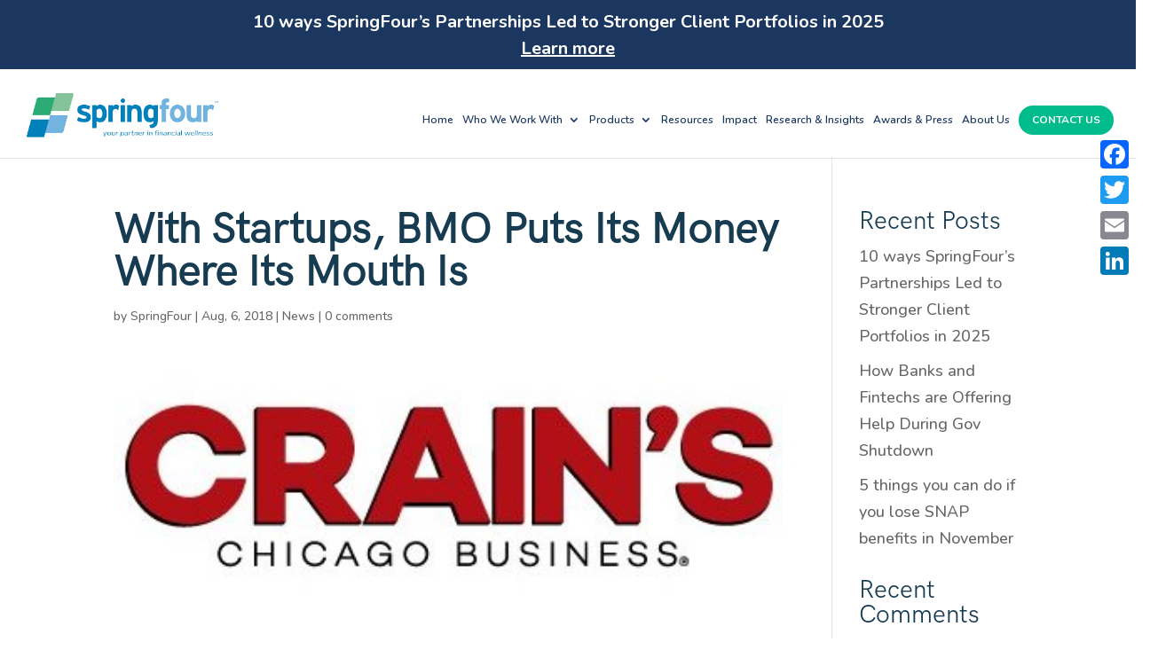

--- FILE ---
content_type: text/html; charset=UTF-8
request_url: https://springfour.com/with-startups-bmo-puts-its-money-where-its-mouth-is/
body_size: 18362
content:
<!DOCTYPE html><html lang="en-US"><head><meta charset="UTF-8" /><meta http-equiv="X-UA-Compatible" content="IE=edge"><link rel="pingback" href="https://springfour.com/xmlrpc.php" /> <script>var et_site_url='https://springfour.com';var et_post_id='4389';function et_core_page_resource_fallback(a,b){"undefined"===typeof b&&(b=a.sheet.cssRules&&0===a.sheet.cssRules.length);b&&(a.onerror=null,a.onload=null,a.href?a.href=et_site_url+"/?et_core_page_resource="+a.id+et_post_id:a.src&&(a.src=et_site_url+"/?et_core_page_resource="+a.id+et_post_id))}</script><meta name='robots' content='index, follow, max-image-preview:large, max-snippet:-1, max-video-preview:-1' /><style>img:is([sizes="auto" i],[sizes^="auto," i]){contain-intrinsic-size:3000px 1500px}</style><title>With Startups, BMO Puts Its Money Where Its Mouth Is - SpringFour</title><style id="rocket-critical-css">@media only screen and (max-width:980px){#main-header .container{width:100%;box-sizing:border-box;padding-right:30px;padding-left:30px}#main-header .logo_container{width:auto}#main-header #logo{max-width:100%}}html,body{min-height:100%}a,b,body,div,form,h2,h4,h5,html,img,label,li,p,span,strong,ul{margin:0;padding:0;border:0;outline:0;background:0 0;font-size:100%;vertical-align:baseline;-webkit-text-size-adjust:100%;-ms-text-size-adjust:100%}body{line-height:1}ul{list-style:none}:focus{outline:0}article,header,nav{display:block}body{color:#666;background-color:#fff;font-family:"Open Sans",Arial,sans-serif;font-size:14px;font-weight:500;-webkit-font-smoothing:antialiased;-moz-osx-font-smoothing:grayscale;line-height:1.7em}body.et_cover_background{background-repeat:no-repeat!important;background-attachment:fixed;background-position:top center!important;-webkit-background-size:cover!important;-moz-background-size:cover!important;background-size:cover!important}a{color:#2ea3f2;text-decoration:none}p{padding-bottom:1em}p:last-of-type{padding-bottom:0}strong{font-weight:700}h2,h4,h5{padding-bottom:10px;color:#333;font-weight:500;line-height:1em}h2{font-size:26px}h4{font-size:18px}h5{font-size:16px}input{-webkit-appearance:none}img{max-width:100%;height:auto}#top-menu li{word-wrap:break-word}.mobile_menu_bar:after,.mobile_menu_bar:before{color:#2ea3f2}.et-search-form,.et_mobile_menu,.nav li ul{border-color:#2ea3f2}#main-content{background-color:#fff}.container{position:relative;width:80%;max-width:1080px;margin:auto}#main-content .container{padding-top:58px}.container{position:relative;text-align:left}#main-header{position:relative;z-index:99999;top:0;width:100%;background-color:#fff;-webkit-box-shadow:0 1px 0 rgba(0,0,0,.1);-moz-box-shadow:0 1px 0 rgba(0,0,0,.1);box-shadow:0 1px 0 rgba(0,0,0,.1);font-weight:500;line-height:23px}.et_fixed_nav.et_show_nav #page-container{padding-top:80px}.et_fixed_nav #main-header{position:fixed}.et_header_style_left #et-top-navigation{padding-top:33px}.et_header_style_left #et-top-navigation nav>ul>li>a{padding-bottom:33px}.et_header_style_left .logo_container{position:absolute;width:100%;height:100%}.et_header_style_left .mobile_menu_bar{padding-bottom:24px}#logo{display:inline-block;float:none;max-height:54%;margin-bottom:0;vertical-align:middle;-webkit-transform:translate3d(0,0,0)}span.logo_helper{display:inline-block;width:0;height:100%;vertical-align:middle}#top-menu,#top-menu-nav{line-height:0}#et-top-navigation{font-weight:600}#top-menu,nav#top-menu-nav{float:left}#top-menu li{display:inline-block;padding-right:22px;font-size:14px}#top-menu>li:last-child{padding-right:0}#top-menu a{display:block;position:relative;color:rgba(0,0,0,.6);text-decoration:none}.et-search-form{position:absolute;z-index:1000;top:0;right:0;bottom:0;width:100%}.et-search-form input{position:absolute;top:0;right:30px;bottom:0;width:90%;margin:auto;border:none;color:#333;background:0 0}.et-search-form .et-search-field::-ms-clear{display:none;width:0;height:0}.et_search_form_container{-webkit-animation:none;-moz-animation:none;-o-animation:none;animation:none}.container.et_search_form_container{position:relative;height:1px;opacity:0}span.et_close_search_field{display:block;position:absolute;z-index:99999;top:0;right:0;bottom:0;width:30px;height:30px;margin:auto}span.et_close_search_field:after{display:inline-block;-webkit-box-sizing:border-box;-moz-box-sizing:border-box;box-sizing:border-box;font-family:ETmodules;font-size:32px;font-weight:400;font-variant:normal;-webkit-font-smoothing:antialiased;line-height:1;text-transform:none;content:"\4d";speak:none}.container.et_menu_container{z-index:99}.et_search_outer{overflow:hidden;position:absolute;top:0;width:100%}form.et-search-form{background:rgba(0,0,0,0)!important}input[type=search]::-webkit-search-cancel-button{-webkit-appearance:none}.single .post{padding-bottom:25px}.et_pb_pagebuilder_layout.single-post #page-container .et_pb_row{width:100%}.et_pb_pagebuilder_layout .entry-content,.et_pb_pagebuilder_layout .et_pb_post .entry-content{margin-bottom:0!important;padding-top:0}.single .et_pb_post{margin-bottom:27px}#et-top-navigation{float:right}#top-menu li li{margin:0;padding:0 20px}#top-menu li li a{width:200px;padding:6px 20px}#top-menu .menu-item-has-children>a:first-child:after{position:absolute;top:0;right:0;font-family:ETmodules;font-size:16px;font-weight:800;content:"3"}#top-menu .menu-item-has-children>a:first-child{padding-right:20px}#et_mobile_nav_menu{display:none;float:right}.mobile_menu_bar{display:block;position:relative;line-height:0}.mobile_menu_bar:before{position:relative;top:0;left:0;font-size:32px;content:"\61"}.mobile_nav .select_page{display:none}.et_pb_scroll_top.et-pb-icon{display:none;position:fixed;z-index:99999;right:0;bottom:125px;padding:5px;-webkit-border-top-left-radius:5px;-moz-border-radius-topleft:5px;border-top-left-radius:5px;-webkit-border-bottom-left-radius:5px;-moz-border-radius-bottomleft:5px;border-bottom-left-radius:5px;color:#fff;background:rgba(0,0,0,.4);font-size:30px;text-align:center;text-decoration:none}.et_pb_scroll_top:before{content:"2"}@media all and (min-width:981px){.et_fullwidth_nav .et-search-form,.et_fullwidth_nav .et_close_search_field{right:30px}.et_fullwidth_nav #main-header .container{width:100%;max-width:100%;padding-right:30px;padding-left:30px}#left-area{width:79.125%;padding-bottom:23px}#main-content .container:before{position:absolute;top:0;width:1px;height:100%;background-color:#e2e2e2;content:""}.et_no_sidebar #left-area{float:none;width:100%!important}.et_no_sidebar #main-content .container:before{display:none}}@media all and (max-width:980px){#page-container,.et_fixed_nav.et_show_nav #page-container{padding-top:80px}#left-area{width:100%!important}#main-content .container:before{display:none!important}#top-menu{display:none}#et-top-navigation{margin-right:0}.et_fixed_nav #main-header{position:absolute}.et_header_style_left #et-top-navigation{display:block;padding-top:24px}.et_header_style_left #logo{max-width:50%}.et_header_style_left .et-search-form{width:50%!important;max-width:50%!important}#et_mobile_nav_menu{display:block}}@media all and (max-width:767px){#et-top-navigation{margin-right:0}}@media all and (max-width:479px){#et-top-navigation{margin-right:0}}@font-face{font-family:ETmodules;src:url(http://springfour.com/wp-content/themes/Divi/core/admin/fonts/modules.eot);src:url(http://springfour.com/wp-content/themes/Divi/core/admin/fonts/modules.eot?#iefix) format("embedded-opentype"),url(https://springfour.com/wp-content/themes/Divi/core/admin/fonts/modules.ttf) format("truetype"),url(http://springfour.com/wp-content/themes/Divi/core/admin/fonts/modules.woff) format("woff"),url(http://springfour.com/wp-content/themes/Divi/core/admin/fonts/modules.svg#ETmodules) format("svg");font-weight:400;font-style:normal}*{-webkit-box-sizing:border-box;-moz-box-sizing:border-box;box-sizing:border-box}.mobile_menu_bar:before{text-shadow:0 0;font-family:ETmodules!important;font-weight:400;font-style:normal;font-variant:normal;-webkit-font-smoothing:antialiased;-moz-osx-font-smoothing:grayscale;line-height:1;text-transform:none;speak:none}.et-pb-icon{display:inline-block;-webkit-box-sizing:border-box;-moz-box-sizing:border-box;box-sizing:border-box;font-family:ETmodules;font-size:96px;font-weight:400;font-style:normal;font-variant:normal;-webkit-font-smoothing:antialiased;line-height:1;text-transform:none;content:attr(data-icon);speak:none}.nav li li{margin:0;padding:0 20px}.nav li{position:relative;line-height:1em}.nav li li{position:relative;line-height:2em}.nav li ul{position:absolute;padding:20px 0}.nav li ul{visibility:hidden;z-index:9999;width:240px;border-top:3px solid #2ea3f2;opacity:0;background:#fff;-webkit-box-shadow:0 2px 5px rgba(0,0,0,.1);-moz-box-shadow:0 2px 5px rgba(0,0,0,.1);box-shadow:0 2px 5px rgba(0,0,0,.1)}.nav li ul{text-align:left;-webkit-transform:translate3d(0,0,0)}.et_mobile_menu li a,.nav li li a{font-size:14px}.et_mobile_menu{display:none;visibility:visible;position:absolute;z-index:9999;left:0;width:100%;padding:5%;border-top:3px solid #2ea3f2;opacity:1;background:#fff;-webkit-box-shadow:0 2px 5px rgba(0,0,0,.1);-moz-box-shadow:0 2px 5px rgba(0,0,0,.1);box-shadow:0 2px 5px rgba(0,0,0,.1)}#main-header .et_mobile_menu li ul{display:block!important;visibility:visible!important;padding-left:10px}.et_mobile_menu li li{padding-left:5%}.et_mobile_menu li a{display:block;padding:10px 5%;border-bottom:1px solid rgba(0,0,0,.03);color:#666}.et_mobile_menu .menu-item-has-children>a{background-color:rgba(0,0,0,.03);font-weight:700}.mobile_menu_bar{display:block;position:relative;line-height:0}.mobile_menu_bar:before{position:relative;top:0;left:0;font-size:32px;content:"\61"}.mobile_nav .select_page{display:none}@media all and (min-width:981px){.et_pb_gutters3 .et_pb_column{margin-right:5.5%}.et_pb_gutters3 .et_pb_column_4_4{width:100%}.et_pb_gutters3 .et_pb_column_4_4 .et_pb_module{margin-bottom:2.75%}.et_pb_gutters3 .et_pb_column_2_3{width:64.833%}.et_pb_gutters3 .et_pb_column_2_3 .et_pb_module{margin-bottom:4.242%}.et_pb_gutters3 .et_pb_column_1_3{width:29.667%}.et_pb_gutters3 .et_pb_column_1_3 .et_pb_module{margin-bottom:9.27%}}@media all and (max-width:479px){.et_pb_column{width:100%!important}}.et_pb_column_1_4 h2{font-size:23px}.clearfix:after{display:block;visibility:hidden;clear:both;height:0;font-size:0;content:" "}.et_pb_post,.et_pb_text{word-wrap:break-word}.et_pb_row{position:relative;width:80%;max-width:1080px;margin:auto}.et_pb_column{float:left;position:relative;z-index:9;background-position:center;background-size:cover}.et_pb_css_mix_blend_mode_passthrough{mix-blend-mode:unset!important}.et_subscribe_loader{display:none;position:absolute;top:16px;left:50%;width:16px;height:16px;margin-left:-8px;background:url(https://springfour.com/wp-content/themes/Divi/includes/builder/styles/images/subscribe-loader.gif)}.et_pb_module,.et_pb_row{background-repeat:no-repeat;background-position:center;background-size:cover}.et_pb_image{display:block;margin-right:auto;margin-left:auto;line-height:0}.et_pb_image{display:block}.et_pb_image .et_pb_image_wrap{display:inline-block;position:relative;max-width:100%}.et_pb_image img{position:relative}.et_pb_post{margin-bottom:60px}.et_pb_newsletter_result{display:none}.et_pb_newsletter_success{text-align:center}.et_pb_contact_form_label{display:none}.et_pb_post .entry-content{padding-top:30px}.et_pb_row:after{display:block;visibility:hidden;clear:both;width:0;height:0;line-height:0;content:"."}.et_pb_section{background-position:center;-webkit-background-size:100%;-webkit-background-size:cover;-moz-background-size:100%;-moz-background-size:cover;background-size:100%;background-size:cover}.et_pb_text>:last-child{padding-bottom:0}.et_pb_text_inner{position:relative}.et_pb_bg_layout_dark h2{color:#fff!important}.et_pb_text_align_left{text-align:left}.et_pb_section{position:relative;background-color:#fff}.et_pb_row.et_pb_row_empty{display:none}.et_pb_row .et_pb_column.et-last-child,.et_pb_row .et_pb_column:last-child{margin-right:0!important}.et_pb_module{-webkit-animation-timing-function:linear;-moz-animation-timing-function:linear;-o-animation-timing-function:linear;animation-timing-function:linear}.et_pb_module{-webkit-animation-duration:.2s;-moz-animation-duration:.2s;-o-animation-duration:.2s;animation-duration:.2s}@media all and (min-width:981px){.et_pb_section{padding:4% 0}.et_pb_row{padding:2% 0}.et_pb_section .et_pb_row .et_pb_column .et_pb_module:last-child{margin-bottom:0}.et_pb_row .et_pb_column.et-last-child,.et_pb_row .et_pb_column:last-child{margin-right:0!important}}@media all and (min-width:981px) and (max-width:1100px){.et_pb_post{margin-bottom:42px}}@media all and (max-width:980px){.et_pb_column{width:100%;margin-bottom:30px}.et_pb_section{padding:50px 0}.et_pb_row{padding:30px 0}.et_pb_row .et_pb_column.et-last-child,.et_pb_row .et_pb_column:last-child{margin-bottom:0}.et_pb_column .et_pb_module{margin-bottom:30px}.et_pb_row .et_pb_column .et_pb_module:last-child{margin-bottom:0}.et_pb_post{margin-bottom:42px}.et_always_center_on_mobile{margin-right:auto!important;margin-left:auto!important;text-align:center!important}.et_pb_section .et_pb_row{max-width:1080px!important}}@media all and (max-width:767px){.et_pb_post{margin-bottom:42px}.et_pb_post h2{font-size:18px}}@media all and (max-width:479px){.et_pb_post{margin-bottom:42px}.et_pb_post h2{padding-bottom:0;font-size:16px}}.clearfix:after{display:block;visibility:hidden;clear:both;height:0;font-size:0;content:" "}button::-moz-focus-inner{padding:0;border:0}.pum-container,.pum-content,.pum-content+.pum-close,.pum-overlay{background:0 0;border:none;bottom:auto;clear:none;float:none;font-family:inherit;font-size:medium;font-style:normal;font-weight:400;height:auto;left:auto;letter-spacing:normal;line-height:normal;max-height:none;max-width:none;min-height:0;min-width:0;overflow:visible;position:static;right:auto;text-align:left;text-decoration:none;text-indent:0;text-transform:none;top:auto;visibility:visible;white-space:normal;width:auto;z-index:auto}.pum-content{position:relative;z-index:1}.pum-overlay{position:fixed;height:100%;width:100%;top:0;left:0;right:0;bottom:0;z-index:1999999999;overflow:initial;display:none}.pum-overlay,.pum-overlay *,.pum-overlay :after,.pum-overlay :before,.pum-overlay:after,.pum-overlay:before{box-sizing:border-box}.pum-container{top:100px;position:absolute;margin-bottom:3em;z-index:1999999999}.pum-container.pum-responsive{left:50%;margin-left:-47.5%;width:95%;height:auto;overflow:visible}.pum-container.pum-responsive img{max-width:100%;height:auto}.pum-container .pum-content>:last-child{margin-bottom:0}.pum-container .pum-content+.pum-close{text-decoration:none;text-align:center;line-height:1;position:absolute;min-width:1em;z-index:2}@media only screen and (min-width:1024px){.pum-container.pum-responsive.pum-responsive-medium{margin-left:-30%;width:60%}}.pum-theme-1108,.pum-theme-lightbox{background-color:rgba(0,0,0,.6)}.pum-theme-1108 .pum-container,.pum-theme-lightbox .pum-container{padding:18px;border-radius:0;border:8px solid #fff;box-shadow:0 0 30px 0 rgba(10,10,10,.17);background-color:rgba(255,255,255,1)}.pum-theme-1108 .pum-content,.pum-theme-lightbox .pum-content{color:#000;font-family:inherit}.pum-theme-1108 .pum-content+.pum-close,.pum-theme-lightbox .pum-content+.pum-close{height:33px;width:53px;left:auto;right:9px;bottom:auto;top:14px;padding:2px;color:#fff;font-family:inherit;font-size:11px;line-height:26px;border:2px solid #fff;border-radius:30px;box-shadow:0 0 0 0 rgba(2,2,2,.75);text-shadow:0 0 0 rgba(0,0,0,.23);background-color:rgba(0,188,141,1)}#pum-1696{z-index:1999999999}#pum-1693{z-index:1999999999}#pum-1691{z-index:1999999999}#pum-1686{z-index:1999999999}#pum-1154{z-index:1999999999}#pum-1145{z-index:1999999999}#pum-1136{z-index:1999999999}#pum-1113{z-index:1999999999}</style><link rel="preload" href="https://fonts.googleapis.com/css?family=Open%20Sans%3A300%2C400%2C500%2C600%2C700%2C800%7CNunito%3A200%2C200italic%2C300%2C300italic%2Cregular%2Citalic%2C600%2C600italic%2C700%2C700italic%2C800%2C800italic%2C900%2C900italic%7CNunito%3A200%2C300%2Cregular%2C500%2C600%2C700%2C800%2C900%2C200italic%2C300italic%2Citalic%2C500italic%2C600italic%2C700italic%2C800italic%2C900italic&subset=cyrillic%2Ccyrillic-ext%2Clatin%2Clatin-ext%2Cvietnamese&display=swap" as="style" onload="this.onload=null;this.rel='stylesheet'" /><link rel="canonical" href="https://springfour.com/with-startups-bmo-puts-its-money-where-its-mouth-is/" /><meta property="og:locale" content="en_US" /><meta property="og:type" content="article" /><meta property="og:title" content="With Startups, BMO Puts Its Money Where Its Mouth Is - SpringFour" /><meta property="og:description" content="SpringFour&#039;s new partnership with BMO Harris Bank featured in Crain&#039;s Chicago Business." /><meta property="og:url" content="https://springfour.com/with-startups-bmo-puts-its-money-where-its-mouth-is/" /><meta property="og:site_name" content="SpringFour" /><meta property="article:published_time" content="2018-08-06T15:50:39+00:00" /><meta property="article:modified_time" content="2021-01-27T16:19:02+00:00" /><meta property="og:image" content="https://springfour.com/wp-content/uploads/2018/08/Crains_400x400.jpg" /><meta property="og:image:width" content="400" /><meta property="og:image:height" content="177" /><meta property="og:image:type" content="image/jpeg" /><meta name="author" content="SpringFour" /><meta name="twitter:card" content="summary_large_image" /><meta name="twitter:label1" content="Written by" /><meta name="twitter:data1" content="SpringFour" /> <script type="application/ld+json" class="yoast-schema-graph">{"@context":"https://schema.org","@graph":[{"@type":"WebPage","@id":"https://springfour.com/with-startups-bmo-puts-its-money-where-its-mouth-is/","url":"https://springfour.com/with-startups-bmo-puts-its-money-where-its-mouth-is/","name":"With Startups, BMO Puts Its Money Where Its Mouth Is - SpringFour","isPartOf":{"@id":"https://springfour.com/#website"},"primaryImageOfPage":{"@id":"https://springfour.com/with-startups-bmo-puts-its-money-where-its-mouth-is/#primaryimage"},"image":{"@id":"https://springfour.com/with-startups-bmo-puts-its-money-where-its-mouth-is/#primaryimage"},"thumbnailUrl":"/wp-content/uploads/2018/08/Crains_400x400.jpg","datePublished":"2018-08-06T15:50:39+00:00","dateModified":"2021-01-27T16:19:02+00:00","author":{"@id":"https://springfour.com/#/schema/person/ebaa08fe0da040b83492f707fd1f251a"},"breadcrumb":{"@id":"https://springfour.com/with-startups-bmo-puts-its-money-where-its-mouth-is/#breadcrumb"},"inLanguage":"en-US","potentialAction":[{"@type":"ReadAction","target":["https://springfour.com/with-startups-bmo-puts-its-money-where-its-mouth-is/"]}]},{"@type":"ImageObject","inLanguage":"en-US","@id":"https://springfour.com/with-startups-bmo-puts-its-money-where-its-mouth-is/#primaryimage","url":"/wp-content/uploads/2018/08/Crains_400x400.jpg","contentUrl":"/wp-content/uploads/2018/08/Crains_400x400.jpg","width":400,"height":177},{"@type":"BreadcrumbList","@id":"https://springfour.com/with-startups-bmo-puts-its-money-where-its-mouth-is/#breadcrumb","itemListElement":[{"@type":"ListItem","position":1,"name":"Home","item":"https://springfour.com/"},{"@type":"ListItem","position":2,"name":"With Startups, BMO Puts Its Money Where Its Mouth Is"}]},{"@type":"WebSite","@id":"https://springfour.com/#website","url":"https://springfour.com/","name":"SpringFour","description":"SpringFour products offer consumers the help they need to get to the root causes of their financial challenges","inLanguage":"en-US"},{"@type":"Person","@id":"https://springfour.com/#/schema/person/ebaa08fe0da040b83492f707fd1f251a","name":"SpringFour","image":{"@type":"ImageObject","inLanguage":"en-US","@id":"https://springfour.com/#/schema/person/image/","url":"https://secure.gravatar.com/avatar/201a7a73e9c3d63f504a9e68488157a8?s=96&d=mm&r=g","contentUrl":"https://secure.gravatar.com/avatar/201a7a73e9c3d63f504a9e68488157a8?s=96&d=mm&r=g","caption":"SpringFour"},"url":"https://springfour.com/author/s4admin/"}]}</script> <link rel='dns-prefetch' href='//static.addtoany.com' /><link rel='dns-prefetch' href='//js.hs-scripts.com' /><link rel='dns-prefetch' href='//fonts.googleapis.com' /><link rel="alternate" type="application/rss+xml" title="SpringFour &raquo; Feed" href="https://springfour.com/feed/" /><link rel="alternate" type="application/rss+xml" title="SpringFour &raquo; Comments Feed" href="https://springfour.com/comments/feed/" /><link rel="alternate" type="application/rss+xml" title="SpringFour &raquo; With Startups, BMO Puts Its Money Where Its Mouth Is Comments Feed" href="https://springfour.com/with-startups-bmo-puts-its-money-where-its-mouth-is/feed/" /><meta content="Divi v." name="generator"/><link rel='preload' id='twb-global-css' href='https://springfour.com/wp-content/plugins/form-maker/booster/assets/css/global.css?ver=1.0.0' as="style" onload="this.onload=null;this.rel='stylesheet'" type='text/css' media='all' /><style id='wp-emoji-styles-inline-css' type='text/css'>img.wp-smiley,img.emoji{display:inline!important;border:none!important;box-shadow:none!important;height:1em!important;width:1em!important;margin:0 0.07em!important;vertical-align:-0.1em!important;background:none!important;padding:0!important}</style><link rel='preload' id='wp-block-library-css' href='https://springfour.com/wp-includes/css/dist/block-library/style.min.css?ver=874d5db6f17e082a4e6c40db37c2341e' as="style" onload="this.onload=null;this.rel='stylesheet'" type='text/css' media='all' /><style id='pdfemb-pdf-embedder-viewer-style-inline-css' type='text/css'>.wp-block-pdfemb-pdf-embedder-viewer{max-width:none}</style><style id='classic-theme-styles-inline-css' type='text/css'>
/*! This file is auto-generated */
.wp-block-button__link{color:#fff;background-color:#32373c;border-radius:9999px;box-shadow:none;text-decoration:none;padding:calc(.667em + 2px) calc(1.333em + 2px);font-size:1.125em}.wp-block-file__button{background:#32373c;color:#fff;text-decoration:none}</style><style id='global-styles-inline-css' type='text/css'>:root{--wp--preset--aspect-ratio--square:1;--wp--preset--aspect-ratio--4-3:4/3;--wp--preset--aspect-ratio--3-4:3/4;--wp--preset--aspect-ratio--3-2:3/2;--wp--preset--aspect-ratio--2-3:2/3;--wp--preset--aspect-ratio--16-9:16/9;--wp--preset--aspect-ratio--9-16:9/16;--wp--preset--color--black:#000;--wp--preset--color--cyan-bluish-gray:#abb8c3;--wp--preset--color--white:#fff;--wp--preset--color--pale-pink:#f78da7;--wp--preset--color--vivid-red:#cf2e2e;--wp--preset--color--luminous-vivid-orange:#ff6900;--wp--preset--color--luminous-vivid-amber:#fcb900;--wp--preset--color--light-green-cyan:#7bdcb5;--wp--preset--color--vivid-green-cyan:#00d084;--wp--preset--color--pale-cyan-blue:#8ed1fc;--wp--preset--color--vivid-cyan-blue:#0693e3;--wp--preset--color--vivid-purple:#9b51e0;--wp--preset--gradient--vivid-cyan-blue-to-vivid-purple:linear-gradient(135deg,rgba(6,147,227,1) 0%,rgb(155,81,224) 100%);--wp--preset--gradient--light-green-cyan-to-vivid-green-cyan:linear-gradient(135deg,rgb(122,220,180) 0%,rgb(0,208,130) 100%);--wp--preset--gradient--luminous-vivid-amber-to-luminous-vivid-orange:linear-gradient(135deg,rgba(252,185,0,1) 0%,rgba(255,105,0,1) 100%);--wp--preset--gradient--luminous-vivid-orange-to-vivid-red:linear-gradient(135deg,rgba(255,105,0,1) 0%,rgb(207,46,46) 100%);--wp--preset--gradient--very-light-gray-to-cyan-bluish-gray:linear-gradient(135deg,rgb(238,238,238) 0%,rgb(169,184,195) 100%);--wp--preset--gradient--cool-to-warm-spectrum:linear-gradient(135deg,rgb(74,234,220) 0%,rgb(151,120,209) 20%,rgb(207,42,186) 40%,rgb(238,44,130) 60%,rgb(251,105,98) 80%,rgb(254,248,76) 100%);--wp--preset--gradient--blush-light-purple:linear-gradient(135deg,rgb(255,206,236) 0%,rgb(152,150,240) 100%);--wp--preset--gradient--blush-bordeaux:linear-gradient(135deg,rgb(254,205,165) 0%,rgb(254,45,45) 50%,rgb(107,0,62) 100%);--wp--preset--gradient--luminous-dusk:linear-gradient(135deg,rgb(255,203,112) 0%,rgb(199,81,192) 50%,rgb(65,88,208) 100%);--wp--preset--gradient--pale-ocean:linear-gradient(135deg,rgb(255,245,203) 0%,rgb(182,227,212) 50%,rgb(51,167,181) 100%);--wp--preset--gradient--electric-grass:linear-gradient(135deg,rgb(202,248,128) 0%,rgb(113,206,126) 100%);--wp--preset--gradient--midnight:linear-gradient(135deg,rgb(2,3,129) 0%,rgb(40,116,252) 100%);--wp--preset--font-size--small:13px;--wp--preset--font-size--medium:20px;--wp--preset--font-size--large:36px;--wp--preset--font-size--x-large:42px;--wp--preset--spacing--20:.44rem;--wp--preset--spacing--30:.67rem;--wp--preset--spacing--40:1rem;--wp--preset--spacing--50:1.5rem;--wp--preset--spacing--60:2.25rem;--wp--preset--spacing--70:3.38rem;--wp--preset--spacing--80:5.06rem;--wp--preset--shadow--natural:6px 6px 9px rgba(0,0,0,.2);--wp--preset--shadow--deep:12px 12px 50px rgba(0,0,0,.4);--wp--preset--shadow--sharp:6px 6px 0 rgba(0,0,0,.2);--wp--preset--shadow--outlined:6px 6px 0 -3px rgba(255,255,255,1),6px 6px rgba(0,0,0,1);--wp--preset--shadow--crisp:6px 6px 0 rgba(0,0,0,1)}:where(.is-layout-flex){gap:.5em}:where(.is-layout-grid){gap:.5em}body .is-layout-flex{display:flex}.is-layout-flex{flex-wrap:wrap;align-items:center}.is-layout-flex>:is(*,div){margin:0}body .is-layout-grid{display:grid}.is-layout-grid>:is(*,div){margin:0}:where(.wp-block-columns.is-layout-flex){gap:2em}:where(.wp-block-columns.is-layout-grid){gap:2em}:where(.wp-block-post-template.is-layout-flex){gap:1.25em}:where(.wp-block-post-template.is-layout-grid){gap:1.25em}.has-black-color{color:var(--wp--preset--color--black)!important}.has-cyan-bluish-gray-color{color:var(--wp--preset--color--cyan-bluish-gray)!important}.has-white-color{color:var(--wp--preset--color--white)!important}.has-pale-pink-color{color:var(--wp--preset--color--pale-pink)!important}.has-vivid-red-color{color:var(--wp--preset--color--vivid-red)!important}.has-luminous-vivid-orange-color{color:var(--wp--preset--color--luminous-vivid-orange)!important}.has-luminous-vivid-amber-color{color:var(--wp--preset--color--luminous-vivid-amber)!important}.has-light-green-cyan-color{color:var(--wp--preset--color--light-green-cyan)!important}.has-vivid-green-cyan-color{color:var(--wp--preset--color--vivid-green-cyan)!important}.has-pale-cyan-blue-color{color:var(--wp--preset--color--pale-cyan-blue)!important}.has-vivid-cyan-blue-color{color:var(--wp--preset--color--vivid-cyan-blue)!important}.has-vivid-purple-color{color:var(--wp--preset--color--vivid-purple)!important}.has-black-background-color{background-color:var(--wp--preset--color--black)!important}.has-cyan-bluish-gray-background-color{background-color:var(--wp--preset--color--cyan-bluish-gray)!important}.has-white-background-color{background-color:var(--wp--preset--color--white)!important}.has-pale-pink-background-color{background-color:var(--wp--preset--color--pale-pink)!important}.has-vivid-red-background-color{background-color:var(--wp--preset--color--vivid-red)!important}.has-luminous-vivid-orange-background-color{background-color:var(--wp--preset--color--luminous-vivid-orange)!important}.has-luminous-vivid-amber-background-color{background-color:var(--wp--preset--color--luminous-vivid-amber)!important}.has-light-green-cyan-background-color{background-color:var(--wp--preset--color--light-green-cyan)!important}.has-vivid-green-cyan-background-color{background-color:var(--wp--preset--color--vivid-green-cyan)!important}.has-pale-cyan-blue-background-color{background-color:var(--wp--preset--color--pale-cyan-blue)!important}.has-vivid-cyan-blue-background-color{background-color:var(--wp--preset--color--vivid-cyan-blue)!important}.has-vivid-purple-background-color{background-color:var(--wp--preset--color--vivid-purple)!important}.has-black-border-color{border-color:var(--wp--preset--color--black)!important}.has-cyan-bluish-gray-border-color{border-color:var(--wp--preset--color--cyan-bluish-gray)!important}.has-white-border-color{border-color:var(--wp--preset--color--white)!important}.has-pale-pink-border-color{border-color:var(--wp--preset--color--pale-pink)!important}.has-vivid-red-border-color{border-color:var(--wp--preset--color--vivid-red)!important}.has-luminous-vivid-orange-border-color{border-color:var(--wp--preset--color--luminous-vivid-orange)!important}.has-luminous-vivid-amber-border-color{border-color:var(--wp--preset--color--luminous-vivid-amber)!important}.has-light-green-cyan-border-color{border-color:var(--wp--preset--color--light-green-cyan)!important}.has-vivid-green-cyan-border-color{border-color:var(--wp--preset--color--vivid-green-cyan)!important}.has-pale-cyan-blue-border-color{border-color:var(--wp--preset--color--pale-cyan-blue)!important}.has-vivid-cyan-blue-border-color{border-color:var(--wp--preset--color--vivid-cyan-blue)!important}.has-vivid-purple-border-color{border-color:var(--wp--preset--color--vivid-purple)!important}.has-vivid-cyan-blue-to-vivid-purple-gradient-background{background:var(--wp--preset--gradient--vivid-cyan-blue-to-vivid-purple)!important}.has-light-green-cyan-to-vivid-green-cyan-gradient-background{background:var(--wp--preset--gradient--light-green-cyan-to-vivid-green-cyan)!important}.has-luminous-vivid-amber-to-luminous-vivid-orange-gradient-background{background:var(--wp--preset--gradient--luminous-vivid-amber-to-luminous-vivid-orange)!important}.has-luminous-vivid-orange-to-vivid-red-gradient-background{background:var(--wp--preset--gradient--luminous-vivid-orange-to-vivid-red)!important}.has-very-light-gray-to-cyan-bluish-gray-gradient-background{background:var(--wp--preset--gradient--very-light-gray-to-cyan-bluish-gray)!important}.has-cool-to-warm-spectrum-gradient-background{background:var(--wp--preset--gradient--cool-to-warm-spectrum)!important}.has-blush-light-purple-gradient-background{background:var(--wp--preset--gradient--blush-light-purple)!important}.has-blush-bordeaux-gradient-background{background:var(--wp--preset--gradient--blush-bordeaux)!important}.has-luminous-dusk-gradient-background{background:var(--wp--preset--gradient--luminous-dusk)!important}.has-pale-ocean-gradient-background{background:var(--wp--preset--gradient--pale-ocean)!important}.has-electric-grass-gradient-background{background:var(--wp--preset--gradient--electric-grass)!important}.has-midnight-gradient-background{background:var(--wp--preset--gradient--midnight)!important}.has-small-font-size{font-size:var(--wp--preset--font-size--small)!important}.has-medium-font-size{font-size:var(--wp--preset--font-size--medium)!important}.has-large-font-size{font-size:var(--wp--preset--font-size--large)!important}.has-x-large-font-size{font-size:var(--wp--preset--font-size--x-large)!important}:where(.wp-block-post-template.is-layout-flex){gap:1.25em}:where(.wp-block-post-template.is-layout-grid){gap:1.25em}:where(.wp-block-columns.is-layout-flex){gap:2em}:where(.wp-block-columns.is-layout-grid){gap:2em}:root :where(.wp-block-pullquote){font-size:1.5em;line-height:1.6}</style><link rel='preload' id='wtfdivi-user-css-css' href='https://springfour.com/wp-content/uploads/wtfdivi/wp_head.css?ver=1566950508' as="style" onload="this.onload=null;this.rel='stylesheet'" type='text/css' media='all' /><link rel='preload' id='dae-download-css' href='https://springfour.com/wp-content/plugins/download-after-email/css/download.css?ver=1739496607' as="style" onload="this.onload=null;this.rel='stylesheet'" type='text/css' media='all' /><link rel='preload' id='dashicons-css' href='https://springfour.com/wp-includes/css/dashicons.min.css?ver=874d5db6f17e082a4e6c40db37c2341e' as="style" onload="this.onload=null;this.rel='stylesheet'" type='text/css' media='all' /><link rel='preload' id='dae-fa-css' href='https://springfour.com/wp-content/plugins/download-after-email/css/all.css?ver=874d5db6f17e082a4e6c40db37c2341e' as="style" onload="this.onload=null;this.rel='stylesheet'" type='text/css' media='all' /><link rel='preload' id='responsive-lightbox-swipebox-css' href='https://springfour.com/wp-content/plugins/responsive-lightbox/assets/swipebox/swipebox.min.css?ver=2.4.8' as="style" onload="this.onload=null;this.rel='stylesheet'" type='text/css' media='all' /><link rel='preload' id='simple-banner-style-css' href='https://springfour.com/wp-content/plugins/simple-banner/simple-banner.css?ver=3.0.4' as="style" onload="this.onload=null;this.rel='stylesheet'" type='text/css' media='all' /><link rel='preload' id='tss-css' href='https://springfour.com/wp-content/plugins/testimonial-slider-and-showcase/assets/css/wptestimonial.css?ver=2.3.15' as="style" onload="this.onload=null;this.rel='stylesheet'" type='text/css' media='all' /><link rel='preload' id='divi-style-css' href='https://springfour.com/wp-content/themes/Divi/style.css?ver=874d5db6f17e082a4e6c40db37c2341e' as="style" onload="this.onload=null;this.rel='stylesheet'" type='text/css' media='all' /><link rel='preload' id='popup-maker-site-css' href='https://springfour.com/wp-content/plugins/popup-maker/assets/css/pum-site.min.css?ver=1.20.4' as="style" onload="this.onload=null;this.rel='stylesheet'" type='text/css' media='all' /><style id='popup-maker-site-inline-css' type='text/css'>@import url(//fonts.googleapis.com/css?family=Montserrat|Acme);.pum-theme-5986,.pum-theme-content-only{background-color:rgba(0,0,0,.7)}.pum-theme-5986 .pum-container,.pum-theme-content-only .pum-container{padding:0;border-radius:0;border:1px none #000;box-shadow:0 0 0 0 rgba(2,2,2,0)}.pum-theme-5986 .pum-title,.pum-theme-content-only .pum-title{color:#000;text-align:left;text-shadow:0 0 0 rgba(2,2,2,.23);font-family:inherit;font-weight:400;font-size:32px;line-height:36px}.pum-theme-5986 .pum-content,.pum-theme-content-only .pum-content{color:#8c8c8c;font-family:inherit;font-weight:400}.pum-theme-5986 .pum-content+.pum-close,.pum-theme-content-only .pum-content+.pum-close{position:absolute;height:18px;width:18px;left:auto;right:7px;bottom:auto;top:7px;padding:0;color:#000;font-family:inherit;font-weight:700;font-size:20px;line-height:20px;border:1px none #fff;border-radius:15px;box-shadow:0 0 0 0 rgba(2,2,2,0);text-shadow:0 0 0 rgba(0,0,0,0);background-color:rgba(255,255,255,0)}.pum-theme-5682,.pum-theme-floating-bar-2{background-color:rgba(255,255,255,0)}.pum-theme-5682 .pum-container,.pum-theme-floating-bar-2 .pum-container{padding:8px;border-radius:0;border:1px none #000;box-shadow:1px 1px 3px 0 rgba(2,2,2,.23);background-color:rgba(238,246,252,1)}.pum-theme-5682 .pum-title,.pum-theme-floating-bar-2 .pum-title{color:#505050;text-align:left;text-shadow:0 0 0 rgba(2,2,2,.23);font-family:inherit;font-weight:400;font-size:32px;line-height:36px}.pum-theme-5682 .pum-content,.pum-theme-floating-bar-2 .pum-content{color:#505050;font-family:inherit;font-weight:400}.pum-theme-5682 .pum-content+.pum-close,.pum-theme-floating-bar-2 .pum-content+.pum-close{position:absolute;height:18px;width:18px;left:auto;right:5px;bottom:auto;top:50%;padding:0;color:#505050;font-family:Sans-Serif;font-weight:700;font-size:15px;line-height:18px;border:1px solid #505050;border-radius:15px;box-shadow:0 0 0 0 rgba(2,2,2,0);text-shadow:0 0 0 rgba(0,0,0,0);background-color:rgba(255,255,255,0);transform:translate(0,-50%)}.pum-theme-5681,.pum-theme-floating-bar{background-color:rgba(255,255,255,0)}.pum-theme-5681 .pum-container,.pum-theme-floating-bar .pum-container{padding:8px;border-radius:0;border:1px none #000;box-shadow:1px 1px 3px 0 rgba(2,2,2,.23);background-color:rgba(238,246,252,1)}.pum-theme-5681 .pum-title,.pum-theme-floating-bar .pum-title{color:#505050;text-align:left;text-shadow:0 0 0 rgba(2,2,2,.23);font-family:inherit;font-weight:400;font-size:32px;line-height:36px}.pum-theme-5681 .pum-content,.pum-theme-floating-bar .pum-content{color:#505050;font-family:inherit;font-weight:400}.pum-theme-5681 .pum-content+.pum-close,.pum-theme-floating-bar .pum-content+.pum-close{position:absolute;height:18px;width:18px;left:auto;right:5px;bottom:auto;top:50%;padding:0;color:#505050;font-family:Sans-Serif;font-weight:700;font-size:15px;line-height:18px;border:1px solid #505050;border-radius:15px;box-shadow:0 0 0 0 rgba(2,2,2,0);text-shadow:0 0 0 rgba(0,0,0,0);background-color:rgba(255,255,255,0);transform:translate(0,-50%)}.pum-theme-1108,.pum-theme-lightbox{background-color:rgba(0,0,0,.6)}.pum-theme-1108 .pum-container,.pum-theme-lightbox .pum-container{padding:18px;border-radius:0;border:8px solid #fff;box-shadow:0 0 30px 0 rgba(10,10,10,.17);background-color:rgba(255,255,255,1)}.pum-theme-1108 .pum-title,.pum-theme-lightbox .pum-title{color:#000;text-align:left;text-shadow:0 0 0 rgba(2,2,2,.23);font-family:inherit;font-size:33px;line-height:36px}.pum-theme-1108 .pum-content,.pum-theme-lightbox .pum-content{color:#000;font-family:inherit}.pum-theme-1108 .pum-content+.pum-close,.pum-theme-lightbox .pum-content+.pum-close{position:absolute;height:33px;width:53px;left:auto;right:9px;bottom:auto;top:14px;padding:2px;color:#fff;font-family:inherit;font-size:11px;line-height:26px;border:2px solid #fff;border-radius:30px;box-shadow:0 0 0 0 rgba(2,2,2,.75);text-shadow:0 0 0 rgba(0,0,0,.23);background-color:rgba(0,188,141,1)}.pum-theme-1107,.pum-theme-default-theme{background-color:rgba(255,255,255,1)}.pum-theme-1107 .pum-container,.pum-theme-default-theme .pum-container{padding:18px;border-radius:0;border:1px none #000;box-shadow:1px 1px 3px 0 rgba(2,2,2,.23);background-color:rgba(249,249,249,1)}.pum-theme-1107 .pum-title,.pum-theme-default-theme .pum-title{color:#000;text-align:left;text-shadow:0 0 0 rgba(2,2,2,.23);font-family:inherit;font-weight:inherit;font-size:32px;font-style:normal;line-height:36px}.pum-theme-1107 .pum-content,.pum-theme-default-theme .pum-content{color:#8c8c8c;font-family:inherit;font-weight:inherit;font-style:normal}.pum-theme-1107 .pum-content+.pum-close,.pum-theme-default-theme .pum-content+.pum-close{position:absolute;height:auto;width:auto;left:auto;right:0;bottom:auto;top:0;padding:8px;color:#fff;font-family:inherit;font-weight:inherit;font-size:12px;font-style:normal;line-height:14px;border:1px none #fff;border-radius:0;box-shadow:0 0 0 0 rgba(2,2,2,.23);text-shadow:0 0 0 rgba(0,0,0,.23);background-color:rgba(0,183,205,1)}.pum-theme-1109,.pum-theme-enterprise-blue{background-color:rgba(0,0,0,.7)}.pum-theme-1109 .pum-container,.pum-theme-enterprise-blue .pum-container{padding:28px;border-radius:5px;border:1px none #000;box-shadow:0 10px 25px 4px rgba(2,2,2,.5);background-color:rgba(255,255,255,1)}.pum-theme-1109 .pum-title,.pum-theme-enterprise-blue .pum-title{color:#315b7c;text-align:left;text-shadow:0 0 0 rgba(2,2,2,.23);font-family:inherit;font-size:34px;line-height:36px}.pum-theme-1109 .pum-content,.pum-theme-enterprise-blue .pum-content{color:#2d2d2d;font-family:inherit}.pum-theme-1109 .pum-content+.pum-close,.pum-theme-enterprise-blue .pum-content+.pum-close{position:absolute;height:28px;width:28px;left:auto;right:8px;bottom:auto;top:8px;padding:4px;color:#fff;font-family:inherit;font-size:20px;line-height:20px;border:1px none #fff;border-radius:42px;box-shadow:0 0 0 0 rgba(2,2,2,.23);text-shadow:0 0 0 rgba(0,0,0,.23);background-color:rgba(49,91,124,1)}.pum-theme-1110,.pum-theme-hello-box{background-color:rgba(0,0,0,.75)}.pum-theme-1110 .pum-container,.pum-theme-hello-box .pum-container{padding:30px;border-radius:80px;border:14px solid #81d742;box-shadow:0 0 0 0 rgba(2,2,2,0);background-color:rgba(255,255,255,1)}.pum-theme-1110 .pum-title,.pum-theme-hello-box .pum-title{color:#2d2d2d;text-align:left;text-shadow:0 0 0 rgba(2,2,2,.23);font-family:Montserrat;font-size:32px;line-height:36px}.pum-theme-1110 .pum-content,.pum-theme-hello-box .pum-content{color:#2d2d2d;font-family:inherit}.pum-theme-1110 .pum-content+.pum-close,.pum-theme-hello-box .pum-content+.pum-close{position:absolute;height:auto;width:auto;left:auto;right:-30px;bottom:auto;top:-30px;padding:0;color:#2d2d2d;font-family:inherit;font-size:32px;line-height:28px;border:1px none #fff;border-radius:28px;box-shadow:0 0 0 0 rgba(2,2,2,.23);text-shadow:0 0 0 rgba(0,0,0,.23);background-color:rgba(255,255,255,1)}.pum-theme-1111,.pum-theme-cutting-edge{background-color:rgba(0,0,0,.5)}.pum-theme-1111 .pum-container,.pum-theme-cutting-edge .pum-container{padding:18px;border-radius:0;border:1px none #000;box-shadow:0 10px 25px 0 rgba(2,2,2,.5);background-color:rgba(30,115,190,1)}.pum-theme-1111 .pum-title,.pum-theme-cutting-edge .pum-title{color:#fff;text-align:left;text-shadow:0 0 0 rgba(2,2,2,.23);font-family:Sans-Serif;font-size:26px;line-height:28px}.pum-theme-1111 .pum-content,.pum-theme-cutting-edge .pum-content{color:#fff;font-family:inherit}.pum-theme-1111 .pum-content+.pum-close,.pum-theme-cutting-edge .pum-content+.pum-close{position:absolute;height:24px;width:24px;left:auto;right:0;bottom:auto;top:0;padding:0;color:#1e73be;font-family:inherit;font-size:32px;line-height:24px;border:1px none #fff;border-radius:0;box-shadow:-1px 1px 1px 0 rgba(2,2,2,.1);text-shadow:-1px 1px 1px rgba(0,0,0,.1);background-color:rgba(238,238,34,1)}.pum-theme-1112,.pum-theme-framed-border{background-color:rgba(255,255,255,.5)}.pum-theme-1112 .pum-container,.pum-theme-framed-border .pum-container{padding:18px;border-radius:0;border:20px outset #d33;box-shadow:1px 1px 3px 0 rgba(2,2,2,.97) inset;background-color:rgba(255,251,239,1)}.pum-theme-1112 .pum-title,.pum-theme-framed-border .pum-title{color:#000;text-align:left;text-shadow:0 0 0 rgba(2,2,2,.23);font-family:inherit;font-size:32px;line-height:36px}.pum-theme-1112 .pum-content,.pum-theme-framed-border .pum-content{color:#2d2d2d;font-family:inherit}.pum-theme-1112 .pum-content+.pum-close,.pum-theme-framed-border .pum-content+.pum-close{position:absolute;height:20px;width:20px;left:auto;right:-20px;bottom:auto;top:-20px;padding:0;color:#fff;font-family:Acme;font-size:20px;line-height:20px;border:1px none #fff;border-radius:0;box-shadow:0 0 0 0 rgba(2,2,2,.23);text-shadow:0 0 0 rgba(0,0,0,.23);background-color:rgba(0,0,0,.55)}#pum-1113{z-index:1999999999}#pum-4516{z-index:1999999999}#pum-10207{z-index:1999999999}#pum-10139{z-index:1999999999}#pum-8885{z-index:1999999999}#pum-1154{z-index:1999999999}#pum-8889{z-index:1999999999}#pum-4995{z-index:1999999999}#pum-1693{z-index:1999999999}#pum-1145{z-index:1999999999}#pum-4978{z-index:1999999999}#pum-4507{z-index:1999999999}#pum-1696{z-index:1999999999}#pum-1136{z-index:1999999999}</style><link rel='preload' id='addtoany-css' href='https://springfour.com/wp-content/plugins/add-to-any/addtoany.min.css?ver=1.16' as="style" onload="this.onload=null;this.rel='stylesheet'" type='text/css' media='all' /> <script type="text/javascript" src="https://springfour.com/wp-includes/js/jquery/jquery.min.js?ver=3.7.1" id="jquery-core-js"></script> <script type="text/javascript" src="https://springfour.com/wp-includes/js/jquery/jquery-migrate.min.js?ver=3.4.1" id="jquery-migrate-js"></script> <script type="text/javascript" src="https://springfour.com/wp-content/plugins/form-maker/booster/assets/js/circle-progress.js?ver=1.2.2" id="twb-circle-js" defer></script> <script type="text/javascript" id="twb-global-js-extra">/* <![CDATA[ */ var twb = {"nonce":"19bb99589c","ajax_url":"https:\/\/springfour.com\/wp-admin\/admin-ajax.php","plugin_url":"\/wp-content\/plugins\/form-maker\/booster","href":"https:\/\/springfour.com\/wp-admin\/admin.php?page=twb_form-maker"};
var twb = {"nonce":"19bb99589c","ajax_url":"https:\/\/springfour.com\/wp-admin\/admin-ajax.php","plugin_url":"\/wp-content\/plugins\/form-maker\/booster","href":"https:\/\/springfour.com\/wp-admin\/admin.php?page=twb_form-maker"}; /* ]]> */</script> <script type="text/javascript" src="https://springfour.com/wp-content/plugins/form-maker/booster/assets/js/global.js?ver=1.0.0" id="twb-global-js" defer></script> <script type="text/javascript" defer src="https://static.addtoany.com/menu/page.js" id="addtoany-core-js"></script> <script type="text/javascript" defer src="https://springfour.com/wp-content/plugins/add-to-any/addtoany.min.js?ver=1.1" id="addtoany-jquery-js"></script> <script type="text/javascript" src="https://springfour.com/wp-content/plugins/responsive-lightbox/assets/swipebox/jquery.swipebox.min.js?ver=2.4.8" id="responsive-lightbox-swipebox-js"></script> <script type="text/javascript" src="https://springfour.com/wp-includes/js/underscore.min.js?ver=1.13.7" id="underscore-js" defer></script> <script type="text/javascript" src="https://springfour.com/wp-content/plugins/responsive-lightbox/assets/infinitescroll/infinite-scroll.pkgd.min.js?ver=874d5db6f17e082a4e6c40db37c2341e" id="responsive-lightbox-infinite-scroll-js" defer></script> <script type="text/javascript" id="responsive-lightbox-js-before">/* <![CDATA[ */ var rlArgs = {"script":"swipebox","selector":"lightbox","customEvents":"","activeGalleries":true,"animation":true,"hideCloseButtonOnMobile":false,"removeBarsOnMobile":false,"hideBars":true,"hideBarsDelay":5000,"videoMaxWidth":1080,"useSVG":true,"loopAtEnd":false,"woocommerce_gallery":false,"ajaxurl":"https:\/\/springfour.com\/wp-admin\/admin-ajax.php","nonce":"7e9c8fefc5","preview":false,"postId":4389,"scriptExtension":false}; /* ]]> */</script> <script type="text/javascript" src="https://springfour.com/wp-content/plugins/responsive-lightbox/js/front.js?ver=2.4.8" id="responsive-lightbox-js" defer></script> <script type="text/javascript" src="https://springfour.com/wp-content/plugins/simple-banner/simple-banner.js?ver=3.0.4" id="simple-banner-script-js" defer></script> <link rel="https://api.w.org/" href="https://springfour.com/wp-json/" /><link rel="alternate" title="JSON" type="application/json" href="https://springfour.com/wp-json/wp/v2/posts/4389" /><link rel="EditURI" type="application/rsd+xml" title="RSD" href="https://springfour.com/xmlrpc.php?rsd" /><link rel='shortlink' href='https://springfour.com/?p=4389' /><style>.db_title,.db_tagline{margin-right:30px;margin-top:0;line-height:1em}.db_title_and_tagline{display:flex;align-items:flex-start}.db_tagline_below_title_on .db_title_and_tagline{flex-direction:column}.db_tagline_below_title_on .db_tagline{margin-top:8px}.db_title_and_tagline_valign_middle .db_title_and_tagline{align-items:center}.db_title_and_tagline_valign_bottom .db_title_and_tagline{align-items:flex-end}.db_title_and_tagline_below_logo_on .db_title_and_tagline{position:absolute;bottom:0;left:0;transform:translateY(100%)}</style><style>.db_pb_team_member_website_icon:before{content:"\e0e3"}.db_pb_team_member_email_icon:before{content:"\e010"}.db_pb_team_member_instagram_icon:before{content:"\e09a"}ul.et_pb_member_social_links li>span{display:inline-block!important}</style><style>@media only screen and (min-width:981px){.et_pb_module.db_inline_form .et_pb_newsletter_fields>p{flex:auto!important}.et_pb_module.db_inline_form .et_pb_newsletter_fields p.et_pb_newsletter_field{margin-right:2%}}</style> <script async src="https://www.googletagmanager.com/gtag/js?id=G-SX6GG3QBC7"></script> <script>window.dataLayer = window.dataLayer || [];
			function gtag(){dataLayer.push(arguments);}
			gtag('js', new Date());
			gtag('config', 'G-SX6GG3QBC7');</script> 
<style id="simple-banner-header-margin" type="text/css">header{margin-top:3px}</style><style id="simple-banner-position" type="text/css">.simple-banner{position:absolute}</style><style id="simple-banner-font-size" type="text/css">.simple-banner .simple-banner-text{font-size:20px}</style><style id="simple-banner-background-color" type="text/css">.simple-banner{background:#1C375F}</style><style id="simple-banner-text-color" type="text/css">.simple-banner .simple-banner-text{color:#fff}</style><style id="simple-banner-link-color" type="text/css">.simple-banner .simple-banner-text a{color:#fff}</style><style id="simple-banner-z-index" type="text/css">.simple-banner{z-index:99999}</style><style id="simple-banner-site-custom-css-dummy" type="text/css"></style><meta name="viewport" content="width=device-width, initial-scale=1.0, maximum-scale=1.0, user-scalable=0" /><link rel="preload" href="https://springfour.com/wp-content/themes/Divi/core/admin/fonts/modules.ttf" as="font" crossorigin="anonymous"><link rel="icon" href="https://springfour.com/wp-content/uploads/2020/02/cropped-faviconwp-1-32x32.png" sizes="32x32" /><link rel="icon" href="https://springfour.com/wp-content/uploads/2020/02/cropped-faviconwp-1-192x192.png" sizes="192x192" /><link rel="apple-touch-icon" href="https://springfour.com/wp-content/uploads/2020/02/cropped-faviconwp-1-180x180.png" /><meta name="msapplication-TileImage" content="/wp-content/uploads/2020/02/cropped-faviconwp-1-270x270.png" /><link rel="preload" id="et-core-unified-4389-cached-inline-styles" href="https://springfour.com/wp-content/et-cache/4389/et-core-unified-4389-17681745271597.min.css" as="style" onload="this.onload=null;this.rel='stylesheet'" onerror="et_core_page_resource_fallback(this, true)" onload="et_core_page_resource_fallback(this)" /><noscript><style id="rocket-lazyload-nojs-css">.rll-youtube-player,[data-lazy-src]{display:none!important}</style></noscript><script>/*! loadCSS rel=preload polyfill. [c]2017 Filament Group, Inc. MIT License */
(function(w){"use strict";if(!w.loadCSS){w.loadCSS=function(){}}
var rp=loadCSS.relpreload={};rp.support=(function(){var ret;try{ret=w.document.createElement("link").relList.supports("preload")}catch(e){ret=!1}
return function(){return ret}})();rp.bindMediaToggle=function(link){var finalMedia=link.media||"all";function enableStylesheet(){link.media=finalMedia}
if(link.addEventListener){link.addEventListener("load",enableStylesheet)}else if(link.attachEvent){link.attachEvent("onload",enableStylesheet)}
setTimeout(function(){link.rel="stylesheet";link.media="only x"});setTimeout(enableStylesheet,3000)};rp.poly=function(){if(rp.support()){return}
var links=w.document.getElementsByTagName("link");for(var i=0;i<links.length;i++){var link=links[i];if(link.rel==="preload"&&link.getAttribute("as")==="style"&&!link.getAttribute("data-loadcss")){link.setAttribute("data-loadcss",!0);rp.bindMediaToggle(link)}}};if(!rp.support()){rp.poly();var run=w.setInterval(rp.poly,500);if(w.addEventListener){w.addEventListener("load",function(){rp.poly();w.clearInterval(run)})}else if(w.attachEvent){w.attachEvent("onload",function(){rp.poly();w.clearInterval(run)})}}
if(typeof exports!=="undefined"){exports.loadCSS=loadCSS}
else{w.loadCSS=loadCSS}}(typeof global!=="undefined"?global:this))</script></head><body class="post-template-default single single-post postid-4389 single-format-standard desktop et_button_no_icon et_pb_button_helper_class et_fullwidth_nav et_fullwidth_secondary_nav et_fixed_nav et_show_nav et_pb_show_title et_primary_nav_dropdown_animation_expand et_secondary_nav_dropdown_animation_fade et_header_style_left et_pb_footer_columns4 et_cover_background et_pb_gutter et_pb_gutters3 et_pb_pagebuilder_layout et_smooth_scroll et_right_sidebar et_divi_theme et-db et_minified_js et_minified_css"><div id="page-container"><header id="main-header" data-height-onload="81"><div class="container clearfix et_menu_container"><div class="logo_container"> <span class="logo_helper"></span> <a href="https://springfour.com/"> <img src="https://springfour.com/wp-content/uploads/2018/07/SpringFour-logo.png" alt="SpringFour" id="logo" data-height-percentage="48" /> </a></div><div id="et-top-navigation" data-height="81" data-fixed-height="72"><nav id="top-menu-nav"><ul id="top-menu" class="nav"><li id="menu-item-8716" class="menu-item menu-item-type-post_type menu-item-object-page menu-item-home menu-item-8716"><a href="https://springfour.com/">Home</a></li><li id="menu-item-704" class="menu-item menu-item-type-custom menu-item-object-custom menu-item-has-children menu-item-704"><a>Who We Work With</a><ul class="sub-menu"><li id="menu-item-2427" class="menu-item menu-item-type-custom menu-item-object-custom menu-item-home menu-item-2427"><a href="https://springfour.com">Financial Services</a></li><li id="menu-item-1381" class="menu-item menu-item-type-post_type menu-item-object-page menu-item-1381"><a href="https://springfour.com/nonprofits/">Nonprofits</a></li><li id="menu-item-2426" class="menu-item menu-item-type-post_type menu-item-object-page menu-item-2426"><a href="https://springfour.com/employers/">Employers</a></li><li id="menu-item-1388" class="menu-item menu-item-type-post_type menu-item-object-page menu-item-1388"><a href="https://springfour.com/consumers/">Consumers</a></li></ul></li><li id="menu-item-705" class="menu-item menu-item-type-custom menu-item-object-custom menu-item-has-children menu-item-705"><a>Products</a><ul class="sub-menu"><li id="menu-item-8964" class="menu-item menu-item-type-post_type menu-item-object-page menu-item-8964"><a href="https://springfour.com/s4connect/">S4connect</a></li><li id="menu-item-1557" class="menu-item menu-item-type-post_type menu-item-object-page menu-item-1557"><a href="https://springfour.com/s4direct/">S4direct</a></li><li id="menu-item-3323" class="menu-item menu-item-type-post_type menu-item-object-page menu-item-3323"><a href="https://springfour.com/s4pro/">S4pro</a></li></ul></li><li id="menu-item-3182" class="menu-item menu-item-type-post_type menu-item-object-page menu-item-3182"><a href="https://springfour.com/resources/">Resources</a></li><li id="menu-item-8715" class="menu-item menu-item-type-post_type menu-item-object-page menu-item-8715"><a href="https://springfour.com/impact/">Impact</a></li><li id="menu-item-1665" class="menu-item menu-item-type-post_type menu-item-object-page menu-item-1665"><a href="https://springfour.com/insights/">Research &#038; Insights</a></li><li id="menu-item-1666" class="menu-item menu-item-type-post_type menu-item-object-page menu-item-1666"><a href="https://springfour.com/news/">Awards &#038; Press</a></li><li id="menu-item-8714" class="menu-item menu-item-type-post_type menu-item-object-page menu-item-8714"><a href="https://springfour.com/about-us/">About Us</a></li><li id="menu-item-703" class="get-started menu-item menu-item-type-custom menu-item-object-custom menu-item-703"><a href="https://springfour.com/contact/">Contact Us</a></li></ul></nav><div id="et_mobile_nav_menu"><div class="mobile_nav closed"> <span class="select_page">Select Page</span> <span class="mobile_menu_bar mobile_menu_bar_toggle"></span></div></div></div></div><div class="et_search_outer"><div class="container et_search_form_container"><form role="search" method="get" class="et-search-form" action="https://springfour.com/"> <input type="search" class="et-search-field" placeholder="Search &hellip;" value="" name="s" title="Search for:" /></form> <span class="et_close_search_field"></span></div></div></header><div id="et-main-area"><div id="main-content"><div class="container"><div id="content-area" class="clearfix"><div id="left-area"><article id="post-4389" class="et_pb_post post-4389 post type-post status-publish format-standard has-post-thumbnail hentry category-news"><div class="et_post_meta_wrapper"><h1 class="entry-title">With Startups, BMO Puts Its Money Where Its Mouth Is</h1><p class="post-meta"> by <span class="author vcard"><a href="https://springfour.com/author/s4admin/" title="Posts by SpringFour" rel="author">SpringFour</a></span> | <span class="published">Aug, 6, 2018</span> | <a href="https://springfour.com/category/news/" rel="category tag">News</a> | <span class="comments-number"><a href="https://springfour.com/with-startups-bmo-puts-its-money-where-its-mouth-is/#respond">0 comments</a></span></p><img src="https://springfour.com/wp-content/uploads/2018/08/Crains_400x400.jpg" alt="" class="" width="1080" height="675" /></div><div class="entry-content"><div id="et-boc" class="et-boc"><div class="et-l et-l--post"><div class="et_builder_inner_content et_pb_gutters3"><div class="et_pb_section et_pb_section_2 et_section_regular" ><div class="et_pb_row et_pb_row_2 et_pb_row_empty"></div></div></div></div></div></div><div class="et_post_meta_wrapper"></div></article></div><div id="sidebar"><div id="recent-posts-2" class="et_pb_widget widget_recent_entries"><h4 class="widgettitle">Recent Posts</h4><ul><li> <a href="https://springfour.com/10-ways-springfours-partnerships-led-to-stronger-client-portfolios-in-2025/">10 ways SpringFour’s Partnerships Led to Stronger Client Portfolios in 2025</a></li><li> <a href="https://springfour.com/how-banks-and-fintechs-are-offering-help-during-gov-shutdown/">How Banks and Fintechs are Offering Help During Gov Shutdown</a></li><li> <a href="https://springfour.com/5-things-you-can-do-if-you-lose-snap-benefits-in-november/">5 things you can do if you lose SNAP benefits in November</a></li></ul></div><div id="recent-comments-2" class="et_pb_widget widget_recent_comments"><h4 class="widgettitle">Recent Comments</h4><ul id="recentcomments"></ul></div><div id="archives-2" class="et_pb_widget widget_archive"><h4 class="widgettitle">Archives</h4><ul><li><a href='https://springfour.com/2025/12/'>December 2025</a></li><li><a href='https://springfour.com/2025/10/'>October 2025</a></li><li><a href='https://springfour.com/2025/08/'>August 2025</a></li><li><a href='https://springfour.com/2025/07/'>July 2025</a></li><li><a href='https://springfour.com/2025/05/'>May 2025</a></li><li><a href='https://springfour.com/2025/04/'>April 2025</a></li><li><a href='https://springfour.com/2025/03/'>March 2025</a></li><li><a href='https://springfour.com/2025/02/'>February 2025</a></li><li><a href='https://springfour.com/2025/01/'>January 2025</a></li><li><a href='https://springfour.com/2024/12/'>December 2024</a></li><li><a href='https://springfour.com/2024/11/'>November 2024</a></li><li><a href='https://springfour.com/2024/10/'>October 2024</a></li><li><a href='https://springfour.com/2024/09/'>September 2024</a></li><li><a href='https://springfour.com/2024/08/'>August 2024</a></li><li><a href='https://springfour.com/2024/07/'>July 2024</a></li><li><a href='https://springfour.com/2024/06/'>June 2024</a></li><li><a href='https://springfour.com/2024/05/'>May 2024</a></li><li><a href='https://springfour.com/2024/04/'>April 2024</a></li><li><a href='https://springfour.com/2024/03/'>March 2024</a></li><li><a href='https://springfour.com/2024/02/'>February 2024</a></li><li><a href='https://springfour.com/2024/01/'>January 2024</a></li><li><a href='https://springfour.com/2023/12/'>December 2023</a></li><li><a href='https://springfour.com/2023/11/'>November 2023</a></li><li><a href='https://springfour.com/2023/10/'>October 2023</a></li><li><a href='https://springfour.com/2023/09/'>September 2023</a></li><li><a href='https://springfour.com/2023/08/'>August 2023</a></li><li><a href='https://springfour.com/2023/07/'>July 2023</a></li><li><a href='https://springfour.com/2023/06/'>June 2023</a></li><li><a href='https://springfour.com/2023/05/'>May 2023</a></li><li><a href='https://springfour.com/2023/04/'>April 2023</a></li><li><a href='https://springfour.com/2023/03/'>March 2023</a></li><li><a href='https://springfour.com/2023/02/'>February 2023</a></li><li><a href='https://springfour.com/2022/12/'>December 2022</a></li><li><a href='https://springfour.com/2022/11/'>November 2022</a></li><li><a href='https://springfour.com/2022/10/'>October 2022</a></li><li><a href='https://springfour.com/2022/09/'>September 2022</a></li><li><a href='https://springfour.com/2022/08/'>August 2022</a></li><li><a href='https://springfour.com/2022/07/'>July 2022</a></li><li><a href='https://springfour.com/2022/06/'>June 2022</a></li><li><a href='https://springfour.com/2022/05/'>May 2022</a></li><li><a href='https://springfour.com/2022/03/'>March 2022</a></li><li><a href='https://springfour.com/2022/02/'>February 2022</a></li><li><a href='https://springfour.com/2022/01/'>January 2022</a></li><li><a href='https://springfour.com/2021/12/'>December 2021</a></li><li><a href='https://springfour.com/2021/11/'>November 2021</a></li><li><a href='https://springfour.com/2021/10/'>October 2021</a></li><li><a href='https://springfour.com/2021/09/'>September 2021</a></li><li><a href='https://springfour.com/2021/08/'>August 2021</a></li><li><a href='https://springfour.com/2021/07/'>July 2021</a></li><li><a href='https://springfour.com/2021/06/'>June 2021</a></li><li><a href='https://springfour.com/2021/05/'>May 2021</a></li><li><a href='https://springfour.com/2021/04/'>April 2021</a></li><li><a href='https://springfour.com/2021/03/'>March 2021</a></li><li><a href='https://springfour.com/2021/02/'>February 2021</a></li><li><a href='https://springfour.com/2020/12/'>December 2020</a></li><li><a href='https://springfour.com/2020/10/'>October 2020</a></li><li><a href='https://springfour.com/2020/09/'>September 2020</a></li><li><a href='https://springfour.com/2020/08/'>August 2020</a></li><li><a href='https://springfour.com/2020/07/'>July 2020</a></li><li><a href='https://springfour.com/2020/06/'>June 2020</a></li><li><a href='https://springfour.com/2020/05/'>May 2020</a></li><li><a href='https://springfour.com/2020/04/'>April 2020</a></li><li><a href='https://springfour.com/2020/03/'>March 2020</a></li><li><a href='https://springfour.com/2020/02/'>February 2020</a></li><li><a href='https://springfour.com/2020/01/'>January 2020</a></li><li><a href='https://springfour.com/2019/12/'>December 2019</a></li><li><a href='https://springfour.com/2019/11/'>November 2019</a></li><li><a href='https://springfour.com/2019/10/'>October 2019</a></li><li><a href='https://springfour.com/2019/09/'>September 2019</a></li><li><a href='https://springfour.com/2019/08/'>August 2019</a></li><li><a href='https://springfour.com/2019/07/'>July 2019</a></li><li><a href='https://springfour.com/2019/06/'>June 2019</a></li><li><a href='https://springfour.com/2019/05/'>May 2019</a></li><li><a href='https://springfour.com/2019/04/'>April 2019</a></li><li><a href='https://springfour.com/2019/03/'>March 2019</a></li><li><a href='https://springfour.com/2019/02/'>February 2019</a></li><li><a href='https://springfour.com/2019/01/'>January 2019</a></li><li><a href='https://springfour.com/2018/12/'>December 2018</a></li><li><a href='https://springfour.com/2018/11/'>November 2018</a></li><li><a href='https://springfour.com/2018/10/'>October 2018</a></li><li><a href='https://springfour.com/2018/09/'>September 2018</a></li><li><a href='https://springfour.com/2018/08/'>August 2018</a></li><li><a href='https://springfour.com/2018/07/'>July 2018</a></li><li><a href='https://springfour.com/2018/06/'>June 2018</a></li><li><a href='https://springfour.com/2018/05/'>May 2018</a></li><li><a href='https://springfour.com/2018/04/'>April 2018</a></li><li><a href='https://springfour.com/2018/03/'>March 2018</a></li><li><a href='https://springfour.com/2018/02/'>February 2018</a></li><li><a href='https://springfour.com/2018/01/'>January 2018</a></li><li><a href='https://springfour.com/2017/12/'>December 2017</a></li><li><a href='https://springfour.com/2017/11/'>November 2017</a></li><li><a href='https://springfour.com/2017/10/'>October 2017</a></li><li><a href='https://springfour.com/2017/09/'>September 2017</a></li><li><a href='https://springfour.com/2017/08/'>August 2017</a></li><li><a href='https://springfour.com/2017/07/'>July 2017</a></li><li><a href='https://springfour.com/2017/05/'>May 2017</a></li><li><a href='https://springfour.com/2017/04/'>April 2017</a></li><li><a href='https://springfour.com/2017/03/'>March 2017</a></li><li><a href='https://springfour.com/2017/01/'>January 2017</a></li><li><a href='https://springfour.com/2016/11/'>November 2016</a></li><li><a href='https://springfour.com/2016/10/'>October 2016</a></li><li><a href='https://springfour.com/2016/09/'>September 2016</a></li><li><a href='https://springfour.com/2016/08/'>August 2016</a></li><li><a href='https://springfour.com/2016/06/'>June 2016</a></li><li><a href='https://springfour.com/2015/11/'>November 2015</a></li><li><a href='https://springfour.com/2015/10/'>October 2015</a></li><li><a href='https://springfour.com/2015/06/'>June 2015</a></li><li><a href='https://springfour.com/2015/04/'>April 2015</a></li><li><a href='https://springfour.com/2015/03/'>March 2015</a></li><li><a href='https://springfour.com/2015/02/'>February 2015</a></li><li><a href='https://springfour.com/2015/01/'>January 2015</a></li><li><a href='https://springfour.com/2014/11/'>November 2014</a></li><li><a href='https://springfour.com/2013/11/'>November 2013</a></li><li><a href='https://springfour.com/2013/10/'>October 2013</a></li><li><a href='https://springfour.com/2013/09/'>September 2013</a></li><li><a href='https://springfour.com/2013/08/'>August 2013</a></li><li><a href='https://springfour.com/2013/07/'>July 2013</a></li><li><a href='https://springfour.com/2013/06/'>June 2013</a></li><li><a href='https://springfour.com/2013/05/'>May 2013</a></li><li><a href='https://springfour.com/2013/04/'>April 2013</a></li><li><a href='https://springfour.com/2013/03/'>March 2013</a></li><li><a href='https://springfour.com/2013/02/'>February 2013</a></li><li><a href='https://springfour.com/2013/01/'>January 2013</a></li><li><a href='https://springfour.com/2012/12/'>December 2012</a></li><li><a href='https://springfour.com/2012/11/'>November 2012</a></li><li><a href='https://springfour.com/2012/10/'>October 2012</a></li><li><a href='https://springfour.com/2012/09/'>September 2012</a></li><li><a href='https://springfour.com/2012/08/'>August 2012</a></li><li><a href='https://springfour.com/2012/06/'>June 2012</a></li><li><a href='https://springfour.com/2012/05/'>May 2012</a></li><li><a href='https://springfour.com/2012/04/'>April 2012</a></li><li><a href='https://springfour.com/2012/03/'>March 2012</a></li><li><a href='https://springfour.com/2012/02/'>February 2012</a></li><li><a href='https://springfour.com/2011/12/'>December 2011</a></li><li><a href='https://springfour.com/2011/11/'>November 2011</a></li><li><a href='https://springfour.com/2011/10/'>October 2011</a></li><li><a href='https://springfour.com/2011/08/'>August 2011</a></li><li><a href='https://springfour.com/2011/07/'>July 2011</a></li><li><a href='https://springfour.com/2011/06/'>June 2011</a></li><li><a href='https://springfour.com/2011/05/'>May 2011</a></li><li><a href='https://springfour.com/2011/04/'>April 2011</a></li></ul></div></div></div></div></div><span class="et_pb_scroll_top et-pb-icon"></span><footer id="main-footer"><div id="footer-bottom"><div class="container clearfix"><div id="footer-info">Copyright 2025 MortgageKeeper Referral Services Inc., dba SpringFour | All Rights Reserved</div></div></div></footer></div></div><div class="a2a_kit a2a_kit_size_32 a2a_floating_style a2a_vertical_style" style="right:0px;top:150px;background-color:transparent"><a class="a2a_button_facebook" href="https://www.addtoany.com/add_to/facebook?linkurl=https%3A%2F%2Fspringfour.com%2Fwith-startups-bmo-puts-its-money-where-its-mouth-is&amp;linkname=With%20Startups%2C%20BMO%20Puts%20Its%20Money%20Where%20Its%20Mouth%20Is%20-%20SpringFour" title="Facebook" rel="nofollow noopener" target="_blank"></a><a class="a2a_button_twitter" href="https://www.addtoany.com/add_to/twitter?linkurl=https%3A%2F%2Fspringfour.com%2Fwith-startups-bmo-puts-its-money-where-its-mouth-is&amp;linkname=With%20Startups%2C%20BMO%20Puts%20Its%20Money%20Where%20Its%20Mouth%20Is%20-%20SpringFour" title="Twitter" rel="nofollow noopener" target="_blank"></a><a class="a2a_button_email" href="https://www.addtoany.com/add_to/email?linkurl=https%3A%2F%2Fspringfour.com%2Fwith-startups-bmo-puts-its-money-where-its-mouth-is&amp;linkname=With%20Startups%2C%20BMO%20Puts%20Its%20Money%20Where%20Its%20Mouth%20Is%20-%20SpringFour" title="Email" rel="nofollow noopener" target="_blank"></a><a class="a2a_button_linkedin" href="https://www.addtoany.com/add_to/linkedin?linkurl=https%3A%2F%2Fspringfour.com%2Fwith-startups-bmo-puts-its-money-where-its-mouth-is&amp;linkname=With%20Startups%2C%20BMO%20Puts%20Its%20Money%20Where%20Its%20Mouth%20Is%20-%20SpringFour" title="LinkedIn" rel="nofollow noopener" target="_blank"></a></div><style>.dbdb-slide-counter{position:absolute;width:100%}.et_pb_gallery{overflow:visible!important}.et_pb_gallery_items{overflow:hidden}</style><div class="simple-banner simple-banner-text" style="display:none !important"></div><div
id="pum-4978"
role="dialog"
aria-modal="false"
class="pum pum-overlay pum-theme-1108 pum-theme-lightbox popmake-overlay click_open"
data-popmake="{&quot;id&quot;:4978,&quot;slug&quot;:&quot;maggie-kaiser&quot;,&quot;theme_id&quot;:1108,&quot;cookies&quot;:[],&quot;triggers&quot;:[{&quot;type&quot;:&quot;click_open&quot;,&quot;settings&quot;:{&quot;extra_selectors&quot;:&quot;&quot;,&quot;cookie_name&quot;:null}}],&quot;mobile_disabled&quot;:null,&quot;tablet_disabled&quot;:null,&quot;meta&quot;:{&quot;display&quot;:{&quot;stackable&quot;:false,&quot;overlay_disabled&quot;:false,&quot;scrollable_content&quot;:false,&quot;disable_reposition&quot;:false,&quot;size&quot;:&quot;medium&quot;,&quot;responsive_min_width&quot;:&quot;0%&quot;,&quot;responsive_min_width_unit&quot;:false,&quot;responsive_max_width&quot;:&quot;100%&quot;,&quot;responsive_max_width_unit&quot;:false,&quot;custom_width&quot;:&quot;640px&quot;,&quot;custom_width_unit&quot;:false,&quot;custom_height&quot;:&quot;380px&quot;,&quot;custom_height_unit&quot;:false,&quot;custom_height_auto&quot;:false,&quot;location&quot;:&quot;center top&quot;,&quot;position_from_trigger&quot;:false,&quot;position_top&quot;:&quot;100&quot;,&quot;position_left&quot;:&quot;0&quot;,&quot;position_bottom&quot;:&quot;0&quot;,&quot;position_right&quot;:&quot;0&quot;,&quot;position_fixed&quot;:false,&quot;animation_type&quot;:&quot;fade&quot;,&quot;animation_speed&quot;:&quot;350&quot;,&quot;animation_origin&quot;:&quot;center top&quot;,&quot;overlay_zindex&quot;:false,&quot;zindex&quot;:&quot;1999999999&quot;},&quot;close&quot;:{&quot;text&quot;:&quot;&quot;,&quot;button_delay&quot;:&quot;0&quot;,&quot;overlay_click&quot;:false,&quot;esc_press&quot;:false,&quot;f4_press&quot;:false},&quot;click_open&quot;:[]}}"><div id="popmake-4978" class="pum-container popmake theme-1108 pum-responsive pum-responsive-medium responsive size-medium"><div class="pum-content popmake-content" tabindex="0"><div class="et_pb_section et_pb_section_0 et_section_regular" ><div class="et_pb_row et_pb_row_0"><div class="et_pb_column et_pb_column_1_3 et_pb_column_0  et_pb_css_mix_blend_mode_passthrough"><div class="et_pb_module et_pb_image et_pb_image_0"> <span class="et_pb_image_wrap "><img src="https://springfour.com/wp-content/uploads/2021/01/MaggieK-2.jpg" alt="" title="MaggieK-2" height="auto" width="auto" /></span></div></div><div class="et_pb_column et_pb_column_2_3 et_pb_column_1  et_pb_css_mix_blend_mode_passthrough et-last-child"><div class="et_pb_module et_pb_text et_pb_text_0  et_pb_text_align_left et_pb_bg_layout_light"><div class="et_pb_text_inner"><h4><b>Maggie Kaiser</b></h4><h5>Client Success Manager</h5><p><span style="font-weight: 400;"><br /> Maggie Kaiser joins the SpringFour team as a Client Success Manager. Maggie brings 7 years of experience of working in Corporate Social Responsibility and managing leaders in supply chain management. She has worked with several of the top Fortune 500 companies developing and executing their internal Code of Conduct. Maggie will be taking part in strategic efforts to boost client engagement and support SpringFour’s client deployment efforts. Maggie is bilingual in Spanish and has lived in several countries, including Chile, where she worked in international trade and focused on earthquake relief organizations.<br /> </span></p><p><a href="https://www.linkedin.com/in/maggie-k-b1598664/" target="_blank" rel="noopener noreferrer">Maggie&#8217;s LinkedIn</a></div></div></div></div></div></div> <button type="button" class="pum-close popmake-close" aria-label="Close"> X </button></div></div><div
id="pum-1136"
role="dialog"
aria-modal="false"
class="pum pum-overlay pum-theme-1108 pum-theme-lightbox popmake-overlay click_open"
data-popmake="{&quot;id&quot;:1136,&quot;slug&quot;:&quot;dr-j-michael-collins-ph-d-co-founder&quot;,&quot;theme_id&quot;:1108,&quot;cookies&quot;:[],&quot;triggers&quot;:[{&quot;type&quot;:&quot;click_open&quot;,&quot;settings&quot;:{&quot;cookie_name&quot;:&quot;&quot;,&quot;extra_selectors&quot;:&quot;&quot;}}],&quot;mobile_disabled&quot;:null,&quot;tablet_disabled&quot;:null,&quot;meta&quot;:{&quot;display&quot;:{&quot;stackable&quot;:false,&quot;overlay_disabled&quot;:false,&quot;scrollable_content&quot;:false,&quot;disable_reposition&quot;:false,&quot;size&quot;:&quot;medium&quot;,&quot;responsive_min_width&quot;:&quot;0%&quot;,&quot;responsive_min_width_unit&quot;:false,&quot;responsive_max_width&quot;:&quot;100%&quot;,&quot;responsive_max_width_unit&quot;:false,&quot;custom_width&quot;:&quot;640px&quot;,&quot;custom_width_unit&quot;:false,&quot;custom_height&quot;:&quot;380px&quot;,&quot;custom_height_unit&quot;:false,&quot;custom_height_auto&quot;:false,&quot;location&quot;:&quot;center top&quot;,&quot;position_from_trigger&quot;:false,&quot;position_top&quot;:&quot;100&quot;,&quot;position_left&quot;:&quot;0&quot;,&quot;position_bottom&quot;:&quot;0&quot;,&quot;position_right&quot;:&quot;0&quot;,&quot;position_fixed&quot;:false,&quot;animation_type&quot;:&quot;fade&quot;,&quot;animation_speed&quot;:&quot;350&quot;,&quot;animation_origin&quot;:&quot;center top&quot;,&quot;overlay_zindex&quot;:false,&quot;zindex&quot;:&quot;1999999999&quot;},&quot;close&quot;:{&quot;text&quot;:&quot;&quot;,&quot;button_delay&quot;:&quot;0&quot;,&quot;overlay_click&quot;:false,&quot;esc_press&quot;:false,&quot;f4_press&quot;:false},&quot;click_open&quot;:[]}}"><div id="popmake-1136" class="pum-container popmake theme-1108 pum-responsive pum-responsive-medium responsive size-medium"><div class="pum-content popmake-content" tabindex="0"><div class="et_pb_section et_pb_section_1 et_section_regular" ><div class="et_pb_row et_pb_row_1"><div class="et_pb_column et_pb_column_1_3 et_pb_column_2  et_pb_css_mix_blend_mode_passthrough"><div class="et_pb_module et_pb_image et_pb_image_1"> <span class="et_pb_image_wrap "><img src="https://springfour.com/wp-content/uploads/2021/02/Edited_Team_PhotosArtboard-1-copy-4-opt.jpg" alt="" title="Edited_Team_PhotosArtboard-1-copy-4-opt" height="auto" width="auto" /></span></div></div><div class="et_pb_column et_pb_column_2_3 et_pb_column_3  et_pb_css_mix_blend_mode_passthrough et-last-child"><div class="et_pb_module et_pb_text et_pb_text_1  et_pb_text_align_left et_pb_bg_layout_light"><div class="et_pb_text_inner"><h4><b>Dr. J. Michael Collins, Ph.D.</b></h4><h5>Co-Founder<span style="font-weight: 400;"> </span></h5><p><span style="font-weight: 400;"><br /> Dr. Collins is a nationally recognized expert in the loss mitigation/foreclosure industry and professor of Consumer Finance at the University of Wisconsin-Madison. His studies on consumer behavior insights focus on the role of information in consumer decision-making, especially for low-income households. Michael has studied consumers in the financial marketplace for more than a decade and has published many articles on consumer responses to foreclosure, the role of default counseling, and the effects of consumer protection policies.</span></p><p><a href="https://www.linkedin.com/in/j-michael-collins/" target="_blank" rel="noopener noreferrer">Michael&#8217;s LinkedIn</a></div></div></div></div></div></div> <button type="button" class="pum-close popmake-close" aria-label="Close"> X </button></div></div><style type="text/css">#main-header .et_mobile_menu .menu-item-has-children>a{background-color:transparent;position:relative}#main-header .et_mobile_menu .menu-item-has-children>a:after{font-family:'ETmodules';text-align:center;speak:none;font-weight:400;font-variant:normal;text-transform:none;-webkit-font-smoothing:antialiased;position:absolute}#main-header .et_mobile_menu .menu-item-has-children>a:after{font-size:16px;content:'\4c';top:13px;right:10px}#main-header .et_mobile_menu .menu-item-has-children.visible>a:after{content:'\4d'}#main-header .et_mobile_menu ul.sub-menu{display:none!important;visibility:hidden!important;transition:all 1.5s ease-in-out}#main-header .et_mobile_menu .visible>ul.sub-menu{display:block!important;visibility:visible!important}</style> <script type="text/javascript" src="https://springfour.com/wp-content/plugins/download-after-email/js/media-query.js?ver=1739496607" id="dae-media-query-js" defer></script> <script type="text/javascript" id="dae-download-js-extra">/* <![CDATA[ */ var objDaeDownload = {"ajaxUrl":"https:\/\/springfour.com\/wp-admin\/admin-ajax.php","nonce":"57992b7816"}; /* ]]> */</script> <script type="text/javascript" src="https://springfour.com/wp-content/plugins/download-after-email/js/download.js?ver=1739496607" id="dae-download-js" defer></script> <script type="text/javascript" id="divi-custom-script-js-extra">/* <![CDATA[ */ var DIVI = {"item_count":"%d Item","items_count":"%d Items"};
var et_shortcodes_strings = {"previous":"Previous","next":"Next"};
var et_pb_custom = {"ajaxurl":"https:\/\/springfour.com\/wp-admin\/admin-ajax.php","images_uri":"\/wp-content\/themes\/Divi\/images","builder_images_uri":"\/wp-content\/themes\/Divi\/includes\/builder\/images","et_frontend_nonce":"383abd2a3b","subscription_failed":"Please, check the fields below to make sure you entered the correct information.","et_ab_log_nonce":"026b2ebaa0","fill_message":"Please, fill in the following fields:","contact_error_message":"Please, fix the following errors:","invalid":"Invalid email","captcha":"Captcha","prev":"Prev","previous":"Previous","next":"Next","wrong_captcha":"You entered the wrong number in captcha.","wrong_checkbox":"Checkbox","ignore_waypoints":"no","is_divi_theme_used":"1","widget_search_selector":".widget_search","ab_tests":[],"is_ab_testing_active":"","page_id":"4389","unique_test_id":"","ab_bounce_rate":"5","is_cache_plugin_active":"yes","is_shortcode_tracking":"","tinymce_uri":""}; var et_builder_utils_params = {"condition":{"diviTheme":true,"extraTheme":false},"scrollLocations":["app","top"],"builderScrollLocations":{"desktop":"app","tablet":"app","phone":"app"},"onloadScrollLocation":"app","builderType":"fe"}; var et_frontend_scripts = {"builderCssContainerPrefix":"#et-boc","builderCssLayoutPrefix":"#et-boc .et-l"};
var et_pb_box_shadow_elements = [];
var et_pb_motion_elements = {"desktop":[],"tablet":[],"phone":[]};
var et_pb_sticky_elements = []; /* ]]> */</script> <script type="text/javascript" src="https://springfour.com/wp-content/themes/Divi/js/custom.unified.js?ver=874d5db6f17e082a4e6c40db37c2341e" id="divi-custom-script-js" defer></script> <script type="text/javascript" src="https://springfour.com/wp-includes/js/jquery/ui/core.min.js?ver=1.13.3" id="jquery-ui-core-js" defer></script> <script type="text/javascript" id="popup-maker-site-js-extra">/* <![CDATA[ */ var pum_vars = {"version":"1.20.4","pm_dir_url":"\/wp-content\/plugins\/popup-maker\/","ajaxurl":"https:\/\/springfour.com\/wp-admin\/admin-ajax.php","restapi":"https:\/\/springfour.com\/wp-json\/pum\/v1","rest_nonce":null,"default_theme":"1107","debug_mode":"","disable_tracking":"","home_url":"\/","message_position":"top","core_sub_forms_enabled":"1","popups":[],"cookie_domain":"","analytics_route":"analytics","analytics_api":"https:\/\/springfour.com\/wp-json\/pum\/v1"};
var pum_sub_vars = {"ajaxurl":"https:\/\/springfour.com\/wp-admin\/admin-ajax.php","message_position":"top"};
var pum_popups = {"pum-4978":{"triggers":[],"cookies":[],"disable_on_mobile":false,"disable_on_tablet":false,"atc_promotion":null,"explain":null,"type_section":null,"theme_id":"1108","size":"medium","responsive_min_width":"0%","responsive_max_width":"100%","custom_width":"640px","custom_height_auto":false,"custom_height":"380px","scrollable_content":false,"animation_type":"fade","animation_speed":"350","animation_origin":"center top","open_sound":"none","custom_sound":"","location":"center top","position_top":"100","position_bottom":"0","position_left":"0","position_right":"0","position_from_trigger":false,"position_fixed":false,"overlay_disabled":false,"stackable":false,"disable_reposition":false,"zindex":"1999999999","close_button_delay":"0","fi_promotion":null,"close_on_form_submission":false,"close_on_form_submission_delay":"0","close_on_overlay_click":false,"close_on_esc_press":false,"close_on_f4_press":false,"disable_form_reopen":false,"disable_accessibility":false,"theme_slug":"lightbox","id":4978,"slug":"maggie-kaiser"},"pum-1136":{"triggers":[{"type":"click_open","settings":{"cookie_name":"","extra_selectors":""}}],"cookies":[],"disable_on_mobile":false,"disable_on_tablet":false,"atc_promotion":null,"explain":null,"type_section":null,"theme_id":"1108","size":"medium","responsive_min_width":"0%","responsive_max_width":"100%","custom_width":"640px","custom_height_auto":false,"custom_height":"380px","scrollable_content":false,"animation_type":"fade","animation_speed":"350","animation_origin":"center top","open_sound":"none","custom_sound":"","location":"center top","position_top":"100","position_bottom":"0","position_left":"0","position_right":"0","position_from_trigger":false,"position_fixed":false,"overlay_disabled":false,"stackable":false,"disable_reposition":false,"zindex":"1999999999","close_button_delay":"0","fi_promotion":null,"close_on_form_submission":false,"close_on_form_submission_delay":"0","close_on_overlay_click":false,"close_on_esc_press":false,"close_on_f4_press":false,"disable_form_reopen":false,"disable_accessibility":false,"theme_slug":"lightbox","id":1136,"slug":"dr-j-michael-collins-ph-d-co-founder"}}; /* ]]> */</script> <script type="text/javascript" src="https://springfour.com/wp-content/plugins/popup-maker/assets/js/site.min.js?defer&amp;ver=1.20.4" id="popup-maker-site-js" defer></script> <script type="text/javascript" src="https://springfour.com/wp-content/themes/Divi/core/admin/js/common.js?ver=4.7.7" id="et-core-common-js" defer></script> <script type="text/javascript" src="https://springfour.com/wp-content/uploads/wtfdivi/wp_footer.js?ver=1566950508" id="wtfdivi-user-js-js" defer></script> <script>window.lazyLoadOptions={elements_selector:"iframe[data-lazy-src]",data_src:"lazy-src",data_srcset:"lazy-srcset",data_sizes:"lazy-sizes",class_loading:"lazyloading",class_loaded:"lazyloaded",threshold:300,callback_loaded:function(element){if(element.tagName==="IFRAME"&&element.dataset.rocketLazyload=="fitvidscompatible"){if(element.classList.contains("lazyloaded")){if(typeof window.jQuery!="undefined"){if(jQuery.fn.fitVids){jQuery(element).parent().fitVids()}}}}}};window.addEventListener('LazyLoad::Initialized',function(e){var lazyLoadInstance=e.detail.instance;if(window.MutationObserver){var observer=new MutationObserver(function(mutations){var image_count=0;var iframe_count=0;var rocketlazy_count=0;mutations.forEach(function(mutation){for(i=0;i<mutation.addedNodes.length;i++){if(typeof mutation.addedNodes[i].getElementsByTagName!=='function'){return}
if(typeof mutation.addedNodes[i].getElementsByClassName!=='function'){return}
images=mutation.addedNodes[i].getElementsByTagName('img');is_image=mutation.addedNodes[i].tagName=="IMG";iframes=mutation.addedNodes[i].getElementsByTagName('iframe');is_iframe=mutation.addedNodes[i].tagName=="IFRAME";rocket_lazy=mutation.addedNodes[i].getElementsByClassName('rocket-lazyload');image_count+=images.length;iframe_count+=iframes.length;rocketlazy_count+=rocket_lazy.length;if(is_image){image_count+=1}
if(is_iframe){iframe_count+=1}}});if(image_count>0||iframe_count>0||rocketlazy_count>0){lazyLoadInstance.update()}});var b=document.getElementsByTagName("body")[0];var config={childList:!0,subtree:!0};observer.observe(b,config)}},!1)</script><script data-no-minify="1" async src="https://springfour.com/wp-content/plugins/wp-rocket/assets/js/lazyload/11.0.6/lazyload.min.js"></script><script src="https://springfour.com/wp-content/cache/min/1/e9f8eed82189e64bb20d8c7ae2cf63a4.js" data-minify="1" defer></script><noscript><link rel="stylesheet" href="https://fonts.googleapis.com/css?family=Open%20Sans%3A300%2C400%2C500%2C600%2C700%2C800%7CNunito%3A200%2C200italic%2C300%2C300italic%2Cregular%2Citalic%2C600%2C600italic%2C700%2C700italic%2C800%2C800italic%2C900%2C900italic%7CNunito%3A200%2C300%2Cregular%2C500%2C600%2C700%2C800%2C900%2C200italic%2C300italic%2Citalic%2C500italic%2C600italic%2C700italic%2C800italic%2C900italic&subset=cyrillic%2Ccyrillic-ext%2Clatin%2Clatin-ext%2Cvietnamese&display=swap" /></noscript><noscript><link rel='stylesheet' id='twb-global-css' href='https://springfour.com/wp-content/plugins/form-maker/booster/assets/css/global.css?ver=1.0.0' type='text/css' media='all' /></noscript><noscript><link rel='stylesheet' id='wp-block-library-css' href='https://springfour.com/wp-includes/css/dist/block-library/style.min.css?ver=874d5db6f17e082a4e6c40db37c2341e' type='text/css' media='all' /></noscript><noscript><link rel='stylesheet' id='wtfdivi-user-css-css' href='https://springfour.com/wp-content/uploads/wtfdivi/wp_head.css?ver=1566950508' type='text/css' media='all' /></noscript><noscript><link rel='stylesheet' id='dae-download-css' href='https://springfour.com/wp-content/plugins/download-after-email/css/download.css?ver=1739496607' type='text/css' media='all' /></noscript><noscript><link rel='stylesheet' id='dashicons-css' href='https://springfour.com/wp-includes/css/dashicons.min.css?ver=874d5db6f17e082a4e6c40db37c2341e' type='text/css' media='all' /></noscript><noscript><link rel='stylesheet' id='dae-fa-css' href='https://springfour.com/wp-content/plugins/download-after-email/css/all.css?ver=874d5db6f17e082a4e6c40db37c2341e' type='text/css' media='all' /></noscript><noscript><link rel='stylesheet' id='responsive-lightbox-swipebox-css' href='https://springfour.com/wp-content/plugins/responsive-lightbox/assets/swipebox/swipebox.min.css?ver=2.4.8' type='text/css' media='all' /></noscript><noscript><link rel='stylesheet' id='simple-banner-style-css' href='https://springfour.com/wp-content/plugins/simple-banner/simple-banner.css?ver=3.0.4' type='text/css' media='all' /></noscript><noscript><link rel='stylesheet' id='tss-css' href='https://springfour.com/wp-content/plugins/testimonial-slider-and-showcase/assets/css/wptestimonial.css?ver=2.3.15' type='text/css' media='all' /></noscript><noscript><link rel='stylesheet' id='divi-style-css' href='https://springfour.com/wp-content/themes/Divi/style.css?ver=874d5db6f17e082a4e6c40db37c2341e' type='text/css' media='all' /></noscript><noscript><link rel='stylesheet' id='popup-maker-site-css' href='https://springfour.com/wp-content/plugins/popup-maker/assets/css/pum-site.min.css?ver=1.20.4' type='text/css' media='all' /></noscript><noscript><link rel='stylesheet' id='addtoany-css' href='https://springfour.com/wp-content/plugins/add-to-any/addtoany.min.css?ver=1.16' type='text/css' media='all' /></noscript><noscript><link rel="stylesheet" id="et-core-unified-4389-cached-inline-styles" href="https://springfour.com/wp-content/et-cache/4389/et-core-unified-4389-17681745271597.min.css" onerror="et_core_page_resource_fallback(this, true)" onload="et_core_page_resource_fallback(this)" /></noscript></body></html>
<!-- This website is like a Rocket, isn't it? Performance optimized by WP Rocket. Learn more: https://wp-rocket.me - Debug: cached@1768454509 -->

--- FILE ---
content_type: text/css; charset=utf-8
request_url: https://springfour.com/wp-content/et-cache/4389/et-core-unified-4389-17681745271597.min.css
body_size: 3784
content:
body,.et_pb_column_1_2 .et_quote_content blockquote cite,.et_pb_column_1_2 .et_link_content a.et_link_main_url,.et_pb_column_1_3 .et_quote_content blockquote cite,.et_pb_column_3_8 .et_quote_content blockquote cite,.et_pb_column_1_4 .et_quote_content blockquote cite,.et_pb_blog_grid .et_quote_content blockquote cite,.et_pb_column_1_3 .et_link_content a.et_link_main_url,.et_pb_column_3_8 .et_link_content a.et_link_main_url,.et_pb_column_1_4 .et_link_content a.et_link_main_url,.et_pb_blog_grid .et_link_content a.et_link_main_url,body .et_pb_bg_layout_light .et_pb_post p,body .et_pb_bg_layout_dark .et_pb_post p{font-size:18px}.et_pb_slide_content,.et_pb_best_value{font-size:20px}.woocommerce #respond input#submit,.woocommerce-page #respond input#submit,.woocommerce #content input.button,.woocommerce-page #content input.button,.woocommerce-message,.woocommerce-error,.woocommerce-info{background:#00bc8d!important}#et_search_icon:hover,.mobile_menu_bar:before,.mobile_menu_bar:after,.et_toggle_slide_menu:after,.et-social-icon a:hover,.et_pb_sum,.et_pb_pricing li a,.et_pb_pricing_table_button,.et_overlay:before,.entry-summary p.price ins,.woocommerce div.product span.price,.woocommerce-page div.product span.price,.woocommerce #content div.product span.price,.woocommerce-page #content div.product span.price,.woocommerce div.product p.price,.woocommerce-page div.product p.price,.woocommerce #content div.product p.price,.woocommerce-page #content div.product p.price,.et_pb_member_social_links a:hover,.woocommerce .star-rating span:before,.woocommerce-page .star-rating span:before,.et_pb_widget li a:hover,.et_pb_filterable_portfolio .et_pb_portfolio_filters li a.active,.et_pb_filterable_portfolio .et_pb_portofolio_pagination ul li a.active,.et_pb_gallery .et_pb_gallery_pagination ul li a.active,.wp-pagenavi span.current,.wp-pagenavi a:hover,.nav-single a,.tagged_as a,.posted_in a{color:#00bc8d}.et_pb_contact_submit,.et_password_protected_form .et_submit_button,.et_pb_bg_layout_light .et_pb_newsletter_button,.comment-reply-link,.form-submit .et_pb_button,.et_pb_bg_layout_light .et_pb_promo_button,.et_pb_bg_layout_light .et_pb_more_button,.woocommerce a.button.alt,.woocommerce-page a.button.alt,.woocommerce button.button.alt,.woocommerce button.button.alt.disabled,.woocommerce-page button.button.alt,.woocommerce-page button.button.alt.disabled,.woocommerce input.button.alt,.woocommerce-page input.button.alt,.woocommerce #respond input#submit.alt,.woocommerce-page #respond input#submit.alt,.woocommerce #content input.button.alt,.woocommerce-page #content input.button.alt,.woocommerce a.button,.woocommerce-page a.button,.woocommerce button.button,.woocommerce-page button.button,.woocommerce input.button,.woocommerce-page input.button,.et_pb_contact p input[type="checkbox"]:checked+label i:before,.et_pb_bg_layout_light.et_pb_module.et_pb_button{color:#00bc8d}.footer-widget h4{color:#00bc8d}.et-search-form,.nav li ul,.et_mobile_menu,.footer-widget li:before,.et_pb_pricing li:before,blockquote{border-color:#00bc8d}.et_pb_counter_amount,.et_pb_featured_table .et_pb_pricing_heading,.et_quote_content,.et_link_content,.et_audio_content,.et_pb_post_slider.et_pb_bg_layout_dark,.et_slide_in_menu_container,.et_pb_contact p input[type="radio"]:checked+label i:before{background-color:#00bc8d}.container,.et_pb_row,.et_pb_slider .et_pb_container,.et_pb_fullwidth_section .et_pb_title_container,.et_pb_fullwidth_section .et_pb_title_featured_container,.et_pb_fullwidth_header:not(.et_pb_fullscreen) .et_pb_fullwidth_header_container{max-width:1074px}.et_boxed_layout #page-container,.et_boxed_layout.et_non_fixed_nav.et_transparent_nav #page-container #top-header,.et_boxed_layout.et_non_fixed_nav.et_transparent_nav #page-container #main-header,.et_fixed_nav.et_boxed_layout #page-container #top-header,.et_fixed_nav.et_boxed_layout #page-container #main-header,.et_boxed_layout #page-container .container,.et_boxed_layout #page-container .et_pb_row{max-width:1234px}a{color:#00bc8d}.nav li ul{border-color:#ffffff}#top-header,#et-secondary-nav li ul{background-color:#00bc8d}.et_header_style_centered .mobile_nav .select_page,.et_header_style_split .mobile_nav .select_page,.et_nav_text_color_light #top-menu>li>a,.et_nav_text_color_dark #top-menu>li>a,#top-menu a,.et_mobile_menu li a,.et_nav_text_color_light .et_mobile_menu li a,.et_nav_text_color_dark .et_mobile_menu li a,#et_search_icon:before,.et_search_form_container input,span.et_close_search_field:after,#et-top-navigation .et-cart-info{color:#1c375f}.et_search_form_container input::-moz-placeholder{color:#1c375f}.et_search_form_container input::-webkit-input-placeholder{color:#1c375f}.et_search_form_container input:-ms-input-placeholder{color:#1c375f}#top-menu li.current-menu-ancestor>a,#top-menu li.current-menu-item>a,#top-menu li.current_page_item>a,.et_color_scheme_red #top-menu li.current-menu-ancestor>a,.et_color_scheme_red #top-menu li.current-menu-item>a,.et_color_scheme_red #top-menu li.current_page_item>a,.et_color_scheme_pink #top-menu li.current-menu-ancestor>a,.et_color_scheme_pink #top-menu li.current-menu-item>a,.et_color_scheme_pink #top-menu li.current_page_item>a,.et_color_scheme_orange #top-menu li.current-menu-ancestor>a,.et_color_scheme_orange #top-menu li.current-menu-item>a,.et_color_scheme_orange #top-menu li.current_page_item>a,.et_color_scheme_green #top-menu li.current-menu-ancestor>a,.et_color_scheme_green #top-menu li.current-menu-item>a,.et_color_scheme_green #top-menu li.current_page_item>a{color:#3d3d3d}#main-footer{background-color:#173c52}#footer-widgets .footer-widget a,#footer-widgets .footer-widget li a,#footer-widgets .footer-widget li a:hover{color:#ffffff}.footer-widget{color:#ffffff}#main-footer .footer-widget h4{color:#f6f9fe}.footer-widget li:before{border-color:#f6f9fe}.footer-widget,.footer-widget li,.footer-widget li a,#footer-info{font-size:13px}.footer-widget .et_pb_widget div,.footer-widget .et_pb_widget ul,.footer-widget .et_pb_widget ol,.footer-widget .et_pb_widget label{line-height:1.7em}#footer-widgets .footer-widget li:before{top:8.05px}#et-footer-nav{background-color:rgba(23,60,82,0.05)}#et-footer-nav .bottom-nav li.current-menu-item a{color:#f6f9fe}.bottom-nav,.bottom-nav a{font-size:13px}#footer-info,#footer-info a{color:#f6f9fe}#footer-info{font-size:13px}.et_slide_in_menu_container,.et_slide_in_menu_container .et-search-field{letter-spacing:px}.et_slide_in_menu_container .et-search-field::-moz-placeholder{letter-spacing:px}.et_slide_in_menu_container .et-search-field::-webkit-input-placeholder{letter-spacing:px}.et_slide_in_menu_container .et-search-field:-ms-input-placeholder{letter-spacing:px}@media only screen and (min-width:981px){.footer-widget h4{font-size:16px}.et_header_style_left #et-top-navigation,.et_header_style_split #et-top-navigation{padding:41px 0 0 0}.et_header_style_left #et-top-navigation nav>ul>li>a,.et_header_style_split #et-top-navigation nav>ul>li>a{padding-bottom:41px}.et_header_style_split .centered-inline-logo-wrap{width:81px;margin:-81px 0}.et_header_style_split .centered-inline-logo-wrap #logo{max-height:81px}.et_pb_svg_logo.et_header_style_split .centered-inline-logo-wrap #logo{height:81px}.et_header_style_centered #top-menu>li>a{padding-bottom:15px}.et_header_style_slide #et-top-navigation,.et_header_style_fullscreen #et-top-navigation{padding:32px 0 32px 0!important}.et_header_style_centered #main-header .logo_container{height:81px}#logo{max-height:48%}.et_pb_svg_logo #logo{height:48%}.et_header_style_left .et-fixed-header #et-top-navigation,.et_header_style_split .et-fixed-header #et-top-navigation{padding:36px 0 0 0}.et_header_style_left .et-fixed-header #et-top-navigation nav>ul>li>a,.et_header_style_split .et-fixed-header #et-top-navigation nav>ul>li>a{padding-bottom:36px}.et_header_style_centered header#main-header.et-fixed-header .logo_container{height:72px}.et_header_style_split #main-header.et-fixed-header .centered-inline-logo-wrap{width:72px;margin:-72px 0}.et_header_style_split .et-fixed-header .centered-inline-logo-wrap #logo{max-height:72px}.et_pb_svg_logo.et_header_style_split .et-fixed-header .centered-inline-logo-wrap #logo{height:72px}.et_header_style_slide .et-fixed-header #et-top-navigation,.et_header_style_fullscreen .et-fixed-header #et-top-navigation{padding:27px 0 27px 0!important}.et-fixed-header#top-header,.et-fixed-header#top-header #et-secondary-nav li ul{background-color:#1c375f}.et-fixed-header #top-menu a,.et-fixed-header #et_search_icon:before,.et-fixed-header #et_top_search .et-search-form input,.et-fixed-header .et_search_form_container input,.et-fixed-header .et_close_search_field:after,.et-fixed-header #et-top-navigation .et-cart-info{color:#173c52!important}.et-fixed-header .et_search_form_container input::-moz-placeholder{color:#173c52!important}.et-fixed-header .et_search_form_container input::-webkit-input-placeholder{color:#173c52!important}.et-fixed-header .et_search_form_container input:-ms-input-placeholder{color:#173c52!important}.et-fixed-header #top-menu li.current-menu-ancestor>a,.et-fixed-header #top-menu li.current-menu-item>a,.et-fixed-header #top-menu li.current_page_item>a{color:#1c375f!important}.et-fixed-header#top-header a{color:#173c52}}@media only screen and (min-width:1342px){.et_pb_row{padding:26px 0}.et_pb_section{padding:53px 0}.single.et_pb_pagebuilder_layout.et_full_width_page .et_post_meta_wrapper{padding-top:80px}.et_pb_fullwidth_section{padding:0}}h1,h1.et_pb_contact_main_title,.et_pb_title_container h1{font-size:48px}h2,.product .related h2,.et_pb_column_1_2 .et_quote_content blockquote p{font-size:41px}h3{font-size:35px}h4,.et_pb_circle_counter h3,.et_pb_number_counter h3,.et_pb_column_1_3 .et_pb_post h2,.et_pb_column_1_4 .et_pb_post h2,.et_pb_blog_grid h2,.et_pb_column_1_3 .et_quote_content blockquote p,.et_pb_column_3_8 .et_quote_content blockquote p,.et_pb_column_1_4 .et_quote_content blockquote p,.et_pb_blog_grid .et_quote_content blockquote p,.et_pb_column_1_3 .et_link_content h2,.et_pb_column_3_8 .et_link_content h2,.et_pb_column_1_4 .et_link_content h2,.et_pb_blog_grid .et_link_content h2,.et_pb_column_1_3 .et_audio_content h2,.et_pb_column_3_8 .et_audio_content h2,.et_pb_column_1_4 .et_audio_content h2,.et_pb_blog_grid .et_audio_content h2,.et_pb_column_3_8 .et_pb_audio_module_content h2,.et_pb_column_1_3 .et_pb_audio_module_content h2,.et_pb_gallery_grid .et_pb_gallery_item h3,.et_pb_portfolio_grid .et_pb_portfolio_item h2,.et_pb_filterable_portfolio_grid .et_pb_portfolio_item h2{font-size:28px}h5{font-size:25px}h6{font-size:22px}.et_pb_slide_description .et_pb_slide_title{font-size:73px}.woocommerce ul.products li.product h3,.woocommerce-page ul.products li.product h3,.et_pb_gallery_grid .et_pb_gallery_item h3,.et_pb_portfolio_grid .et_pb_portfolio_item h2,.et_pb_filterable_portfolio_grid .et_pb_portfolio_item h2,.et_pb_column_1_4 .et_pb_audio_module_content h2{font-size:25px}	h1,h2,h3,h4,h5,h6{font-family:'Nunito',Helvetica,Arial,Lucida,sans-serif}body,input,textarea,select{font-family:'Nunito',Helvetica,Arial,Lucida,sans-serif}.get-started{border-radius:0px}.get-started a{color:#fff!important}li.get-started{background-color:#00bc8d;font-weight:700;text-transform:uppercase;text-align:center;padding:15px 50px 30px 50px!important;border-radius:36px;border-width:18px!important;border-color:#00bc8d;-moz-transition:all 0.5s;-webkit-transition:all 0.5s;text-decoration:none;transition:all 0.5s}li.get-started:hover{background-color:#173c52}@media only screen and (max-width:1024px){.get-started{border-radius:0px}.get-started a{color:#fff!important}li.get-started{background-color:#00bc8d;font-weight:700;text-transform:uppercase;text-align:center;padding:5px 10px 5px 10px!important;border-radius:36px;border-color:#00bc8d;-moz-transition:all 0.5s;-webkit-transition:all 0.5s;text-decoration:none;transition:all 0.5s;height:50px!important}li.get-started:hover{background-color:#173c52;color:#fff!important}}.et-fixed-header #top-menu .get-started a{color:#fff!important}.get-started li.current-menu-ancestor>a,.get-started li.current-menu-item>a{color:#fff!important}@media only screen and (min-width :981px){li.get-started{height:33px}}@font-face{font-family:'HKGrotesk-Bold';src:url('/wp-content/HKGrotesk-Bold.eot');src:url('/wp-content/HKGrotesk-Bold.eot?#iefix') format('embedded-opentype'),url('/wp-content/HKGrotesk-Bold.woff2') format('woff2'),url('/wp-content/HKGrotesk-Bold.woff') format('woff'),url('/wp-content/HKGrotesk-Bold.ttf') format('truetype'),url('/wp-content/HKGrotesk-Bold.svg#aventurabold') format('svg');font-weight:normal;font-style:normal}@font-face{font-family:'HKGrotesk-Regular';src:url('/wp-content/HKGrotesk-Regular.eot');src:url('/wp-content/HKGrotesk-Regular.eot?#iefix') format('embedded-opentype'),url('/wp-content/HKGrotesk-Regular.woff2') format('woff2'),url('/wp-content/HKGrotesk-Regular.woff') format('woff'),url('/wp-content/HKGrotesk-Regular.ttf') format('truetype'),url('/wp-content/HKGrotesk-Regular.svg#aventurabold') format('svg');font-weight:normal;font-style:normal}h1,h2{color:#173c52;font-family:'HKGrotesk-Regular',sans-serif;font-weight:700}h3,h4{color:#173c52;font-family:'HKGrotesk-Regular',sans-serif;font-weight:400}#top-menu .current-menu-item a::before,#top-menu .current_page_item a::before{content:"";position:absolute;z-index:2;left:0;right:0}#top-menu li a:before{content:"";position:absolute;z-index:-2;left:0;right:100%;bottom:50%;background:#00bc8d;height:1px;-webkit-transition-property:right;transition-property:right;-webkit-transition-duration:0.3s;transition-duration:0.3s;-webkit-transition-timing-function:ease-out;transition-timing-function:ease-out}#top-menu li a:hover{opacity:1!important}#top-menu li a:hover:before{right:0}#top-menu li li a:before{bottom:10%}.et_pb_bg_layout_light .et-pb-controllers .et-pb-active-control{background-color:#00bc8d}.et-pb-controllers a{display:inline-block;width:10px;height:10px;margin-right:10px;padding:0;-webkit-border-radius:7px;-moz-border-radius:7px;border-radius:7px;background-color:rgba(255,255,255,.5);text-indent:-9999px}.et_pb_post{margin-bottom:60px!important}.single .post{padding-bottom:0px}@media only screen and (max-width:980px){.single .post{padding-bottom:20px}}.et_pb_posts .et_pb_post a img,.archive .et_pb_post a img,.search .et_pb_post a img{max-width:210px!important;float:left;padding-right:20px}@media only screen and (max-width:980px){.et_pb_posts .et_pb_post a img,.archive .et_pb_post a img,.search .et_pb_post a img{float:none;max-width:250px!important}}.single .post{padding-bottom:0px;margin-bottom:-25px!important}@media only screen and (max-width:980px){.single .post{padding-bottom:20px}}.backtext{background-image:url("https://springfour.com/wp-content/uploads/2018/08/background-images.jpg");background-repeat:repeat-x;background-position:bottom}.backtextm{background-image:url("https://springfour.com/wp-content/uploads/2018/08/background-images-m-1.jpg");background-repeat:repeat-x;background-position:bottom}.backtextl{background-image:url("https://springfour.com/wp-content/uploads/2018/08/background-images-large.jpg");background-repeat:repeat-x;background-position:bottom;background-blend-mode:multiply}.custom-blog .et_pb_post a.more-link{text-transform:capitalize}.headercustom .header-content{max-width:1600px!important;margin:20px auto!important;width:100%!important}.single.et_pb_pagebuilder_layout.et_full_width_page .et_post_meta_wrapper{width:80%;max-width:1080px;margin:auto;padding-top:6%;display:none}body #page-container .et_pb_fullwidth_header_0 .et_pb_button_one.et_pb_button{color:#ffffff!important;background:#00bc8d;border-width:10px!important;border-color:#00bc8d;border-radius:47px;letter-spacing:0px;font-size:14px;font-weight:300!important;background-color:#00bc8d;padding-left:30px!important;padding-right:30px!important}@media (max-width:1045px){#et_mobile_nav_menu{display:block}#top-menu{display:none}}.et_mobile_device .et-pb-arrow-prev{left:5px;opacity:1}.et_mobile_device .et-pb-arrow-next{right:5px;opacity:1}#main-header:not(.et-fixed-header){position:relative}#top-header:not(.et-fixed-header){position:relative}#main-header{height:100px}#main-footer{background-color:#1C375F}#footer-bottom{background-color:#1C375F!important}#page-container{padding-top:75px!important}@media screen and (min-width:1300px) and (max-width:1410px){#logo{}#top-menu li{font-size:14px;padding-right:10px}#menu-item-703{font-size:12px}li.get-started{padding:10px 15px 5px 15px!important}.et_header_style_left #et-top-navigation,.et_header_style_split #et-top-navigation{}.et_fullwidth_nav #main-header .container{padding-right:30px;padding-left:30px}}@media screen and (min-width:1200px) and (max-width:1300px){#logo{}#top-menu li{font-size:12px;padding-right:10px}#menu-item-703{font-size:12px}li.get-started{padding:10px 15px 5px 15px!important}.et_header_style_left #et-top-navigation,.et_header_style_split #et-top-navigation{}.et_fullwidth_nav #main-header .container{padding-right:25px;padding-left:25px}}@media screen and (min-width:1115px) and (max-width:1200px){#logo{}#top-menu li{font-size:12px;padding-right:10px}#menu-item-703{font-size:12px}li.get-started{padding:10px 15px 5px 15px!important}.et_header_style_left #et-top-navigation,.et_header_style_split #et-top-navigation{}.et_fullwidth_nav #main-header .container{padding-right:20px;padding-left:20px}}@media screen and (min-width:1045px) and (max-width:1115px){#logo{max-height:38%}#top-menu li{font-size:12px;padding-right:10px}#menu-item-703{font-size:12px}li.get-started{padding:10px 10px 5px 10px!important;font-size:12px}.et_header_style_left #et-top-navigation,.et_header_style_split #et-top-navigation{}.et_fullwidth_nav #main-header .container{padding-right:12px;padding-left:12px}}.page-id-1414 .et_pb_post a.more-link{margin-left:0!important;display:inline-block;transform:translateX(232px)}.page-id-1414 .post-11365 a.more-link{transform:translateX(0)}.et_pb_row_1.et_pb_row{padding-top:25px!important;padding-right:0px!important;padding-bottom:25.0469px!important;padding-left:0px!important;padding-top:25px;padding-right:0px;padding-bottom:25.0469px;padding-left:0px}.et_pb_row_0.et_pb_row{padding-top:25px!important;padding-right:0px!important;padding-bottom:25.0469px!important;padding-left:0px!important;padding-top:25px;padding-right:0px;padding-bottom:25.0469px;padding-left:0px}.et_pb_row_2.et_pb_row{padding-top:25px!important;padding-right:0px!important;padding-bottom:25.0469px!important;padding-left:0px!important;padding-top:25px;padding-right:0px;padding-bottom:25.0469px;padding-left:0px}.et_pb_image_0{text-align:left;margin-left:0}.et_pb_image_1{text-align:left;margin-left:0}.et_pb_text_0{font-size:16px}.et_pb_text_1{font-size:16px}.et_pb_text_0 h1{font-size:47px;color:#474747!important}.et_pb_text_0 h4{font-size:24px;color:#474747!important}.et_pb_text_1 h4{font-size:24px;color:#474747!important}.et_pb_text_0 h5{font-size:18px;color:#474747!important}.et_pb_text_1 h5{font-size:18px;color:#474747!important}@media only screen and (max-width:980px){.et_pb_image_0{text-align:center;margin-left:auto;margin-right:auto}.et_pb_image_1{text-align:center;margin-left:auto;margin-right:auto}}

--- FILE ---
content_type: application/javascript; charset=utf-8
request_url: https://springfour.com/wp-content/cache/min/1/e9f8eed82189e64bb20d8c7ae2cf63a4.js
body_size: 1736
content:
document.documentElement.className='js';window.a2a_config=window.a2a_config||{};a2a_config.callbacks=[];a2a_config.overlays=[];a2a_config.templates={};const simpleBannerScriptParams={"pro_version_enabled":"","debug_mode":"","id":4389,"version":"3.0.4","banner_params":[{"hide_simple_banner":"no","simple_banner_prepend_element":"body","simple_banner_position":"absolute","header_margin":"3px","header_padding":"","wp_body_open_enabled":"","wp_body_open":!0,"simple_banner_z_index":"","simple_banner_text":"10 ways SpringFour\u2019s Partnerships Led to Stronger Client Portfolios in 2025<br \/><a href=\"https:\/\/springfour.com\/10-ways-springfours-partnerships-led-to-stronger-client-portfolios-in-2025\/\"><u>Learn more<\/u><\/a><br \/>","disabled_on_current_page":!1,"disabled_pages_array":[],"is_current_page_a_post":!0,"disabled_on_posts":"","simple_banner_disabled_page_paths":"","simple_banner_font_size":"20px","simple_banner_color":"#1C375F","simple_banner_text_color":"#ffffff","simple_banner_link_color":"#ffffff","simple_banner_close_color":"","simple_banner_custom_css":"","simple_banner_scrolling_custom_css":"","simple_banner_text_custom_css":"","simple_banner_button_css":"","site_custom_css":"","keep_site_custom_css":"","site_custom_js":"","keep_site_custom_js":"","close_button_enabled":"","close_button_expiration":"","close_button_cookie_set":!1,"current_date":{"date":"2026-01-15 05:21:48.144312","timezone_type":3,"timezone":"UTC"},"start_date":{"date":"2026-01-15 05:21:48.144319","timezone_type":3,"timezone":"UTC"},"end_date":{"date":"2026-01-15 05:21:48.144323","timezone_type":3,"timezone":"UTC"},"simple_banner_start_after_date":"","simple_banner_remove_after_date":"","simple_banner_insert_inside_element":""}]};;!function(t,e,r){if(!document.getElementById(t)){var n=document.createElement("script");for(var a in n.src="https://js.hscollectedforms.net/collectedforms.js",n.type="text/javascript",n.id=t,r)r.hasOwnProperty(a)&&n.setAttribute(a,r[a]);var i=document.getElementsByTagName("script")[0];i.parentNode.insertBefore(n,i)}}("CollectedForms-49649163",0,{"crossorigin":"anonymous","data-leadin-portal-id":49649163,"data-leadin-env":"prod","data-loader":"hs-scriptloader","data-hsjs-portal":49649163,"data-hsjs-env":"prod","data-hsjs-hublet":"na1"});!function(e,t){if(!document.getElementById(e)){var c=document.createElement("script");c.src="https://js.hs-analytics.net/analytics/1766088900000/49649163.js",c.type="text/javascript",c.id=e;var n=document.getElementsByTagName("script")[0];n.parentNode.insertBefore(c,n)}}("hs-analytics");!function(t,e,r){if(!document.getElementById(t)){var n=document.createElement("script");for(var a in n.src="https://js.hubspot.com/web-interactives-embed.js",n.type="text/javascript",n.id=t,r)r.hasOwnProperty(a)&&n.setAttribute(a,r[a]);var i=document.getElementsByTagName("script")[0];i.parentNode.insertBefore(n,i)}}("hubspot-web-interactives-loader",0,{"crossorigin":"anonymous","data-loader":"hs-scriptloader","data-hsjs-portal":49649163,"data-hsjs-env":"prod","data-hsjs-hublet":"na1"});var _hsp=window._hsp=window._hsp||[];_hsp.push(['addEnabledFeatureGates',[]]);_hsp.push(['setBusinessUnitId',0]);!function(t,e,r){if(!document.getElementById(t)){var n=document.createElement("script");for(var a in n.src="https://js.hs-banner.com/v2/49649163/banner.js",n.type="text/javascript",n.id=t,r)r.hasOwnProperty(a)&&n.setAttribute(a,r[a]);var i=document.getElementsByTagName("script")[0];i.parentNode.insertBefore(n,i)}}("cookieBanner-49649163",0,{"data-cookieconsent":"ignore","data-hs-ignore":!0,"data-loader":"hs-scriptloader","data-hsjs-portal":49649163,"data-hsjs-env":"prod","data-hsjs-hublet":"na1"});var _hsq=_hsq||[];_hsq.push(["setContentType","blog-post"]);;jQuery(function($){function update($gallery){setTimeout(function($gallery){$gallery.find('.dbdb-slide-counter-active').text($gallery.find('.et-pb-active-slide').index()+1)},50,$gallery)}
update($('.et_pb_gallery'));$(document).on('mouseup','.et_pb_gallery .et-pb-slider-arrows a, .et_pb_gallery .et-pb-controllers a',function(){update($(this).closest('.et_pb_gallery'))})});(function($){function setup_collapsible_submenus(){var $menu=$('#mobile_menu'),top_level_link='#mobile_menu .menu-item-has-children > a';$menu.find('a').each(function(){$(this).off('click');if($(this).is(top_level_link)){$(this).attr('href','#')}
if(!$(this).siblings('.sub-menu').length){$(this).on('click',function(event){$(this).parents('.mobile_nav').trigger('click')})}else{$(this).on('click',function(event){event.preventDefault();$(this).parent().toggleClass('visible')})}})}
$(window).load(function(){setTimeout(function(){setup_collapsible_submenus()},700)})})(jQuery);var leadin_wordpress={"userRole":"visitor","pageType":"post","leadinPluginVersion":"11.3.16"};!function(t,e,r){if(!document.getElementById(t)){var n=document.createElement("script");for(var a in n.src="https://js.hscollectedforms.net/collectedforms.js",n.type="text/javascript",n.id=t,r)r.hasOwnProperty(a)&&n.setAttribute(a,r[a]);var i=document.getElementsByTagName("script")[0];i.parentNode.insertBefore(n,i)}}("CollectedForms-49649163",0,{"crossorigin":"anonymous","data-leadin-portal-id":49649163,"data-leadin-env":"prod","data-loader":"hs-scriptloader","data-hsjs-portal":49649163,"data-hsjs-env":"prod","data-hsjs-hublet":"na1"});!function(e,t){if(!document.getElementById(e)){var c=document.createElement("script");c.src="https://js.hs-analytics.net/analytics/1766088900000/49649163.js",c.type="text/javascript",c.id=e;var n=document.getElementsByTagName("script")[0];n.parentNode.insertBefore(c,n)}}("hs-analytics");!function(t,e,r){if(!document.getElementById(t)){var n=document.createElement("script");for(var a in n.src="https://js.hubspot.com/web-interactives-embed.js",n.type="text/javascript",n.id=t,r)r.hasOwnProperty(a)&&n.setAttribute(a,r[a]);var i=document.getElementsByTagName("script")[0];i.parentNode.insertBefore(n,i)}}("hubspot-web-interactives-loader",0,{"crossorigin":"anonymous","data-loader":"hs-scriptloader","data-hsjs-portal":49649163,"data-hsjs-env":"prod","data-hsjs-hublet":"na1"});var _hsp=window._hsp=window._hsp||[];_hsp.push(['addEnabledFeatureGates',[]]);_hsp.push(['setBusinessUnitId',0]);!function(t,e,r){if(!document.getElementById(t)){var n=document.createElement("script");for(var a in n.src="https://js.hs-banner.com/v2/49649163/banner.js",n.type="text/javascript",n.id=t,r)r.hasOwnProperty(a)&&n.setAttribute(a,r[a]);var i=document.getElementsByTagName("script")[0];i.parentNode.insertBefore(n,i)}}("cookieBanner-49649163",0,{"data-cookieconsent":"ignore","data-hs-ignore":!0,"data-loader":"hs-scriptloader","data-hsjs-portal":49649163,"data-hsjs-env":"prod","data-hsjs-hublet":"na1"})